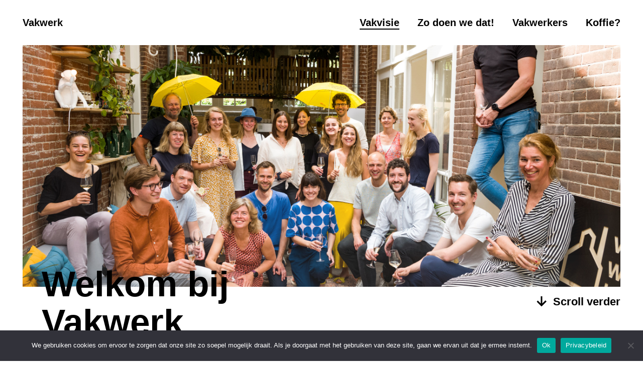

--- FILE ---
content_type: text/html; charset=UTF-8
request_url: https://vakwerkarchitecten.nl/wat-is-vakwerk/
body_size: 16225
content:
<!DOCTYPE html>
<!--[if IE 9]>    <html class="no-js ie ie9" lang="nl-NL"> <![endif]-->
<!--[if gt IE 9]><!--> <html class="no-js" lang="nl-NL"> <!--<![endif]-->

<head>
    <meta charset="utf-8">

    <title>Vakwerk</title>
    <meta name="description" content="Vakwerk  werkt">
    <meta name="author" content="Silo">
    <meta name="copyright" content="Copyright - Vakwerk"/>

    <link rel=“pingback” href="https://vakwerkarchitecten.nl/xmlrpc.php" />

    <!-- Responsive -->
    <meta name="viewport" content="width=device-width, initial-scale=1.0, minimum-scale=1.0, maximum-scale=1.0 user-scalable=no"/>
    <meta name="HandheldFriendly" content="true" />
    
    <!-- Internet Explorer / Edge -->
    <meta http-equiv="X-UA-Compatible" content="IE=edge">
    
    <!-- Facebook/LinkedIn/Pinterest Open Graph data -->
    <meta property="og:type" content="website">
    <meta property="og:title" content="Vakwerk">
    <meta property="og:url" content="https://vakwerkarchitecten.nl">
    <meta property="og:image" content="">
    <meta property="og:description" content="Vakwerk  werkt">
    <meta property="og:site_name" content="Vakwerk">
    
    <!-- Google Plus Open Graph data -->
    <meta itemprop="name" content="Vakwerk">
    <meta itemprop="description" content="Vakwerk  werkt">
    <meta itemprop="image" content="">


    <!-- Favicon -->
    <link rel="apple-touch-icon" sizes="180x180" href="https://vakwerkarchitecten.nl/wp-content/themes/vakwerk/favicon/apple-touch-icon.png">
    <link rel="icon" type="image/png" sizes="32x32" href="https://vakwerkarchitecten.nl/wp-content/themes/vakwerk/favicon/favicon-32x32.png">
    <link rel="icon" type="image/png" sizes="16x16" href="https://vakwerkarchitecten.nl/wp-content/themes/vakwerk/favicon/favicon-16x16.png">
    <link rel="manifest" href="https://vakwerkarchitecten.nl/wp-content/themes/vakwerk/favicon/site.webmanifest">
    <link rel="mask-icon" href="https://vakwerkarchitecten.nl/wp-content/themes/vakwerk/favicon/safari-pinned-tab.svg" color="#5bbad5">
    <meta name="msapplication-TileColor" content="#2d89ef">
    <meta name="theme-color" content="#ffffff">

    <meta name='robots' content='index, follow, max-image-preview:large, max-snippet:-1, max-video-preview:-1' />

	<!-- This site is optimized with the Yoast SEO plugin v26.7 - https://yoast.com/wordpress/plugins/seo/ -->
	<meta name="description" content="Vakwerk wil vooral met heel veel plezier samenwerken. Ontdek alles over de visies van Vakwerk Architecten." />
	<link rel="canonical" href="https://vakwerkarchitecten.nl/wat-is-vakwerk/" />
	<meta property="og:locale" content="nl_NL" />
	<meta property="og:type" content="article" />
	<meta property="og:title" content="Vakwerk Architecten - Vakvisie" />
	<meta property="og:description" content="Vakwerk wil vooral met heel veel plezier samenwerken. Ontdek alles over de visies van Vakwerk Architecten." />
	<meta property="og:url" content="https://vakwerkarchitecten.nl/wat-is-vakwerk/" />
	<meta property="og:site_name" content="Vakwerk" />
	<meta property="article:publisher" content="https://www.facebook.com/VAKWERKarch/" />
	<meta property="article:modified_time" content="2025-02-17T19:14:58+00:00" />
	<meta name="twitter:card" content="summary_large_image" />
	<meta name="twitter:label1" content="Geschatte leestijd" />
	<meta name="twitter:data1" content="1 minuut" />
	<script type="application/ld+json" class="yoast-schema-graph">{"@context":"https://schema.org","@graph":[{"@type":"WebPage","@id":"https://vakwerkarchitecten.nl/wat-is-vakwerk/","url":"https://vakwerkarchitecten.nl/wat-is-vakwerk/","name":"Vakwerk Architecten - Vakvisie","isPartOf":{"@id":"https://vakwerkarchitecten.nl/#website"},"datePublished":"2018-02-28T13:10:06+00:00","dateModified":"2025-02-17T19:14:58+00:00","description":"Vakwerk wil vooral met heel veel plezier samenwerken. Ontdek alles over de visies van Vakwerk Architecten.","breadcrumb":{"@id":"https://vakwerkarchitecten.nl/wat-is-vakwerk/#breadcrumb"},"inLanguage":"nl-NL","potentialAction":[{"@type":"ReadAction","target":["https://vakwerkarchitecten.nl/wat-is-vakwerk/"]}]},{"@type":"BreadcrumbList","@id":"https://vakwerkarchitecten.nl/wat-is-vakwerk/#breadcrumb","itemListElement":[{"@type":"ListItem","position":1,"name":"Home","item":"https://vakwerkarchitecten.nl/"},{"@type":"ListItem","position":2,"name":"Vakvisie"}]},{"@type":"WebSite","@id":"https://vakwerkarchitecten.nl/#website","url":"https://vakwerkarchitecten.nl/","name":"Vakwerk","description":"Architecten met passie voor Vakwerk","publisher":{"@id":"https://vakwerkarchitecten.nl/#organization"},"potentialAction":[{"@type":"SearchAction","target":{"@type":"EntryPoint","urlTemplate":"https://vakwerkarchitecten.nl/?s={search_term_string}"},"query-input":{"@type":"PropertyValueSpecification","valueRequired":true,"valueName":"search_term_string"}}],"inLanguage":"nl-NL"},{"@type":"Organization","@id":"https://vakwerkarchitecten.nl/#organization","name":"Vakwerk Architecten","url":"https://vakwerkarchitecten.nl/","logo":{"@type":"ImageObject","inLanguage":"nl-NL","@id":"https://vakwerkarchitecten.nl/#/schema/logo/image/","url":"https://vakwerkarchitecten.nl/wp-content/uploads/2020/04/Logo_vakwerk_rond_wit.png","contentUrl":"https://vakwerkarchitecten.nl/wp-content/uploads/2020/04/Logo_vakwerk_rond_wit.png","width":2363,"height":2363,"caption":"Vakwerk Architecten"},"image":{"@id":"https://vakwerkarchitecten.nl/#/schema/logo/image/"},"sameAs":["https://www.facebook.com/VAKWERKarch/","https://www.instagram.com/vakwerkarchitecten/","https://www.linkedin.com/company/vakwerk-architecten/","https://www.youtube.com/channel/UCxo86uX4mOGgzw1qG4PzqmQ"]}]}</script>
	<!-- / Yoast SEO plugin. -->


<link rel="alternate" title="oEmbed (JSON)" type="application/json+oembed" href="https://vakwerkarchitecten.nl/wp-json/oembed/1.0/embed?url=https%3A%2F%2Fvakwerkarchitecten.nl%2Fwat-is-vakwerk%2F" />
<link rel="alternate" title="oEmbed (XML)" type="text/xml+oembed" href="https://vakwerkarchitecten.nl/wp-json/oembed/1.0/embed?url=https%3A%2F%2Fvakwerkarchitecten.nl%2Fwat-is-vakwerk%2F&#038;format=xml" />
<style id='wp-img-auto-sizes-contain-inline-css' type='text/css'>
img:is([sizes=auto i],[sizes^="auto," i]){contain-intrinsic-size:3000px 1500px}
/*# sourceURL=wp-img-auto-sizes-contain-inline-css */
</style>
<style id='wp-block-library-inline-css' type='text/css'>
:root{--wp-block-synced-color:#7a00df;--wp-block-synced-color--rgb:122,0,223;--wp-bound-block-color:var(--wp-block-synced-color);--wp-editor-canvas-background:#ddd;--wp-admin-theme-color:#007cba;--wp-admin-theme-color--rgb:0,124,186;--wp-admin-theme-color-darker-10:#006ba1;--wp-admin-theme-color-darker-10--rgb:0,107,160.5;--wp-admin-theme-color-darker-20:#005a87;--wp-admin-theme-color-darker-20--rgb:0,90,135;--wp-admin-border-width-focus:2px}@media (min-resolution:192dpi){:root{--wp-admin-border-width-focus:1.5px}}.wp-element-button{cursor:pointer}:root .has-very-light-gray-background-color{background-color:#eee}:root .has-very-dark-gray-background-color{background-color:#313131}:root .has-very-light-gray-color{color:#eee}:root .has-very-dark-gray-color{color:#313131}:root .has-vivid-green-cyan-to-vivid-cyan-blue-gradient-background{background:linear-gradient(135deg,#00d084,#0693e3)}:root .has-purple-crush-gradient-background{background:linear-gradient(135deg,#34e2e4,#4721fb 50%,#ab1dfe)}:root .has-hazy-dawn-gradient-background{background:linear-gradient(135deg,#faaca8,#dad0ec)}:root .has-subdued-olive-gradient-background{background:linear-gradient(135deg,#fafae1,#67a671)}:root .has-atomic-cream-gradient-background{background:linear-gradient(135deg,#fdd79a,#004a59)}:root .has-nightshade-gradient-background{background:linear-gradient(135deg,#330968,#31cdcf)}:root .has-midnight-gradient-background{background:linear-gradient(135deg,#020381,#2874fc)}:root{--wp--preset--font-size--normal:16px;--wp--preset--font-size--huge:42px}.has-regular-font-size{font-size:1em}.has-larger-font-size{font-size:2.625em}.has-normal-font-size{font-size:var(--wp--preset--font-size--normal)}.has-huge-font-size{font-size:var(--wp--preset--font-size--huge)}.has-text-align-center{text-align:center}.has-text-align-left{text-align:left}.has-text-align-right{text-align:right}.has-fit-text{white-space:nowrap!important}#end-resizable-editor-section{display:none}.aligncenter{clear:both}.items-justified-left{justify-content:flex-start}.items-justified-center{justify-content:center}.items-justified-right{justify-content:flex-end}.items-justified-space-between{justify-content:space-between}.screen-reader-text{border:0;clip-path:inset(50%);height:1px;margin:-1px;overflow:hidden;padding:0;position:absolute;width:1px;word-wrap:normal!important}.screen-reader-text:focus{background-color:#ddd;clip-path:none;color:#444;display:block;font-size:1em;height:auto;left:5px;line-height:normal;padding:15px 23px 14px;text-decoration:none;top:5px;width:auto;z-index:100000}html :where(.has-border-color){border-style:solid}html :where([style*=border-top-color]){border-top-style:solid}html :where([style*=border-right-color]){border-right-style:solid}html :where([style*=border-bottom-color]){border-bottom-style:solid}html :where([style*=border-left-color]){border-left-style:solid}html :where([style*=border-width]){border-style:solid}html :where([style*=border-top-width]){border-top-style:solid}html :where([style*=border-right-width]){border-right-style:solid}html :where([style*=border-bottom-width]){border-bottom-style:solid}html :where([style*=border-left-width]){border-left-style:solid}html :where(img[class*=wp-image-]){height:auto;max-width:100%}:where(figure){margin:0 0 1em}html :where(.is-position-sticky){--wp-admin--admin-bar--position-offset:var(--wp-admin--admin-bar--height,0px)}@media screen and (max-width:600px){html :where(.is-position-sticky){--wp-admin--admin-bar--position-offset:0px}}

/*# sourceURL=wp-block-library-inline-css */
</style><style id='global-styles-inline-css' type='text/css'>
:root{--wp--preset--aspect-ratio--square: 1;--wp--preset--aspect-ratio--4-3: 4/3;--wp--preset--aspect-ratio--3-4: 3/4;--wp--preset--aspect-ratio--3-2: 3/2;--wp--preset--aspect-ratio--2-3: 2/3;--wp--preset--aspect-ratio--16-9: 16/9;--wp--preset--aspect-ratio--9-16: 9/16;--wp--preset--color--black: #000000;--wp--preset--color--cyan-bluish-gray: #abb8c3;--wp--preset--color--white: #ffffff;--wp--preset--color--pale-pink: #f78da7;--wp--preset--color--vivid-red: #cf2e2e;--wp--preset--color--luminous-vivid-orange: #ff6900;--wp--preset--color--luminous-vivid-amber: #fcb900;--wp--preset--color--light-green-cyan: #7bdcb5;--wp--preset--color--vivid-green-cyan: #00d084;--wp--preset--color--pale-cyan-blue: #8ed1fc;--wp--preset--color--vivid-cyan-blue: #0693e3;--wp--preset--color--vivid-purple: #9b51e0;--wp--preset--gradient--vivid-cyan-blue-to-vivid-purple: linear-gradient(135deg,rgb(6,147,227) 0%,rgb(155,81,224) 100%);--wp--preset--gradient--light-green-cyan-to-vivid-green-cyan: linear-gradient(135deg,rgb(122,220,180) 0%,rgb(0,208,130) 100%);--wp--preset--gradient--luminous-vivid-amber-to-luminous-vivid-orange: linear-gradient(135deg,rgb(252,185,0) 0%,rgb(255,105,0) 100%);--wp--preset--gradient--luminous-vivid-orange-to-vivid-red: linear-gradient(135deg,rgb(255,105,0) 0%,rgb(207,46,46) 100%);--wp--preset--gradient--very-light-gray-to-cyan-bluish-gray: linear-gradient(135deg,rgb(238,238,238) 0%,rgb(169,184,195) 100%);--wp--preset--gradient--cool-to-warm-spectrum: linear-gradient(135deg,rgb(74,234,220) 0%,rgb(151,120,209) 20%,rgb(207,42,186) 40%,rgb(238,44,130) 60%,rgb(251,105,98) 80%,rgb(254,248,76) 100%);--wp--preset--gradient--blush-light-purple: linear-gradient(135deg,rgb(255,206,236) 0%,rgb(152,150,240) 100%);--wp--preset--gradient--blush-bordeaux: linear-gradient(135deg,rgb(254,205,165) 0%,rgb(254,45,45) 50%,rgb(107,0,62) 100%);--wp--preset--gradient--luminous-dusk: linear-gradient(135deg,rgb(255,203,112) 0%,rgb(199,81,192) 50%,rgb(65,88,208) 100%);--wp--preset--gradient--pale-ocean: linear-gradient(135deg,rgb(255,245,203) 0%,rgb(182,227,212) 50%,rgb(51,167,181) 100%);--wp--preset--gradient--electric-grass: linear-gradient(135deg,rgb(202,248,128) 0%,rgb(113,206,126) 100%);--wp--preset--gradient--midnight: linear-gradient(135deg,rgb(2,3,129) 0%,rgb(40,116,252) 100%);--wp--preset--font-size--small: 13px;--wp--preset--font-size--medium: 20px;--wp--preset--font-size--large: 36px;--wp--preset--font-size--x-large: 42px;--wp--preset--spacing--20: 0.44rem;--wp--preset--spacing--30: 0.67rem;--wp--preset--spacing--40: 1rem;--wp--preset--spacing--50: 1.5rem;--wp--preset--spacing--60: 2.25rem;--wp--preset--spacing--70: 3.38rem;--wp--preset--spacing--80: 5.06rem;--wp--preset--shadow--natural: 6px 6px 9px rgba(0, 0, 0, 0.2);--wp--preset--shadow--deep: 12px 12px 50px rgba(0, 0, 0, 0.4);--wp--preset--shadow--sharp: 6px 6px 0px rgba(0, 0, 0, 0.2);--wp--preset--shadow--outlined: 6px 6px 0px -3px rgb(255, 255, 255), 6px 6px rgb(0, 0, 0);--wp--preset--shadow--crisp: 6px 6px 0px rgb(0, 0, 0);}:where(.is-layout-flex){gap: 0.5em;}:where(.is-layout-grid){gap: 0.5em;}body .is-layout-flex{display: flex;}.is-layout-flex{flex-wrap: wrap;align-items: center;}.is-layout-flex > :is(*, div){margin: 0;}body .is-layout-grid{display: grid;}.is-layout-grid > :is(*, div){margin: 0;}:where(.wp-block-columns.is-layout-flex){gap: 2em;}:where(.wp-block-columns.is-layout-grid){gap: 2em;}:where(.wp-block-post-template.is-layout-flex){gap: 1.25em;}:where(.wp-block-post-template.is-layout-grid){gap: 1.25em;}.has-black-color{color: var(--wp--preset--color--black) !important;}.has-cyan-bluish-gray-color{color: var(--wp--preset--color--cyan-bluish-gray) !important;}.has-white-color{color: var(--wp--preset--color--white) !important;}.has-pale-pink-color{color: var(--wp--preset--color--pale-pink) !important;}.has-vivid-red-color{color: var(--wp--preset--color--vivid-red) !important;}.has-luminous-vivid-orange-color{color: var(--wp--preset--color--luminous-vivid-orange) !important;}.has-luminous-vivid-amber-color{color: var(--wp--preset--color--luminous-vivid-amber) !important;}.has-light-green-cyan-color{color: var(--wp--preset--color--light-green-cyan) !important;}.has-vivid-green-cyan-color{color: var(--wp--preset--color--vivid-green-cyan) !important;}.has-pale-cyan-blue-color{color: var(--wp--preset--color--pale-cyan-blue) !important;}.has-vivid-cyan-blue-color{color: var(--wp--preset--color--vivid-cyan-blue) !important;}.has-vivid-purple-color{color: var(--wp--preset--color--vivid-purple) !important;}.has-black-background-color{background-color: var(--wp--preset--color--black) !important;}.has-cyan-bluish-gray-background-color{background-color: var(--wp--preset--color--cyan-bluish-gray) !important;}.has-white-background-color{background-color: var(--wp--preset--color--white) !important;}.has-pale-pink-background-color{background-color: var(--wp--preset--color--pale-pink) !important;}.has-vivid-red-background-color{background-color: var(--wp--preset--color--vivid-red) !important;}.has-luminous-vivid-orange-background-color{background-color: var(--wp--preset--color--luminous-vivid-orange) !important;}.has-luminous-vivid-amber-background-color{background-color: var(--wp--preset--color--luminous-vivid-amber) !important;}.has-light-green-cyan-background-color{background-color: var(--wp--preset--color--light-green-cyan) !important;}.has-vivid-green-cyan-background-color{background-color: var(--wp--preset--color--vivid-green-cyan) !important;}.has-pale-cyan-blue-background-color{background-color: var(--wp--preset--color--pale-cyan-blue) !important;}.has-vivid-cyan-blue-background-color{background-color: var(--wp--preset--color--vivid-cyan-blue) !important;}.has-vivid-purple-background-color{background-color: var(--wp--preset--color--vivid-purple) !important;}.has-black-border-color{border-color: var(--wp--preset--color--black) !important;}.has-cyan-bluish-gray-border-color{border-color: var(--wp--preset--color--cyan-bluish-gray) !important;}.has-white-border-color{border-color: var(--wp--preset--color--white) !important;}.has-pale-pink-border-color{border-color: var(--wp--preset--color--pale-pink) !important;}.has-vivid-red-border-color{border-color: var(--wp--preset--color--vivid-red) !important;}.has-luminous-vivid-orange-border-color{border-color: var(--wp--preset--color--luminous-vivid-orange) !important;}.has-luminous-vivid-amber-border-color{border-color: var(--wp--preset--color--luminous-vivid-amber) !important;}.has-light-green-cyan-border-color{border-color: var(--wp--preset--color--light-green-cyan) !important;}.has-vivid-green-cyan-border-color{border-color: var(--wp--preset--color--vivid-green-cyan) !important;}.has-pale-cyan-blue-border-color{border-color: var(--wp--preset--color--pale-cyan-blue) !important;}.has-vivid-cyan-blue-border-color{border-color: var(--wp--preset--color--vivid-cyan-blue) !important;}.has-vivid-purple-border-color{border-color: var(--wp--preset--color--vivid-purple) !important;}.has-vivid-cyan-blue-to-vivid-purple-gradient-background{background: var(--wp--preset--gradient--vivid-cyan-blue-to-vivid-purple) !important;}.has-light-green-cyan-to-vivid-green-cyan-gradient-background{background: var(--wp--preset--gradient--light-green-cyan-to-vivid-green-cyan) !important;}.has-luminous-vivid-amber-to-luminous-vivid-orange-gradient-background{background: var(--wp--preset--gradient--luminous-vivid-amber-to-luminous-vivid-orange) !important;}.has-luminous-vivid-orange-to-vivid-red-gradient-background{background: var(--wp--preset--gradient--luminous-vivid-orange-to-vivid-red) !important;}.has-very-light-gray-to-cyan-bluish-gray-gradient-background{background: var(--wp--preset--gradient--very-light-gray-to-cyan-bluish-gray) !important;}.has-cool-to-warm-spectrum-gradient-background{background: var(--wp--preset--gradient--cool-to-warm-spectrum) !important;}.has-blush-light-purple-gradient-background{background: var(--wp--preset--gradient--blush-light-purple) !important;}.has-blush-bordeaux-gradient-background{background: var(--wp--preset--gradient--blush-bordeaux) !important;}.has-luminous-dusk-gradient-background{background: var(--wp--preset--gradient--luminous-dusk) !important;}.has-pale-ocean-gradient-background{background: var(--wp--preset--gradient--pale-ocean) !important;}.has-electric-grass-gradient-background{background: var(--wp--preset--gradient--electric-grass) !important;}.has-midnight-gradient-background{background: var(--wp--preset--gradient--midnight) !important;}.has-small-font-size{font-size: var(--wp--preset--font-size--small) !important;}.has-medium-font-size{font-size: var(--wp--preset--font-size--medium) !important;}.has-large-font-size{font-size: var(--wp--preset--font-size--large) !important;}.has-x-large-font-size{font-size: var(--wp--preset--font-size--x-large) !important;}
/*# sourceURL=global-styles-inline-css */
</style>

<style id='classic-theme-styles-inline-css' type='text/css'>
/*! This file is auto-generated */
.wp-block-button__link{color:#fff;background-color:#32373c;border-radius:9999px;box-shadow:none;text-decoration:none;padding:calc(.667em + 2px) calc(1.333em + 2px);font-size:1.125em}.wp-block-file__button{background:#32373c;color:#fff;text-decoration:none}
/*# sourceURL=/wp-includes/css/classic-themes.min.css */
</style>
<link rel='stylesheet' id='cookie-notice-front-css' href='https://vakwerkarchitecten.nl/wp-content/plugins/cookie-notice/css/front.min.css' type='text/css' media='all' />
<link rel='stylesheet' id='main-style-css' href='https://vakwerkarchitecten.nl/wp-content/themes/vakwerk/css/style.css%20.' type='text/css' media='all' />
<link rel="https://api.w.org/" href="https://vakwerkarchitecten.nl/wp-json/" /><link rel="alternate" title="JSON" type="application/json" href="https://vakwerkarchitecten.nl/wp-json/wp/v2/pages/68" /><link rel="EditURI" type="application/rsd+xml" title="RSD" href="https://vakwerkarchitecten.nl/xmlrpc.php?rsd" />
<link rel='shortlink' href='https://vakwerkarchitecten.nl/?p=68' />
<!-- Analytics by WP Statistics - https://wp-statistics.com -->
    
</head>


<!-- Global site tag (gtag.js) - Google Analytics -->
<script async src="https://www.googletagmanager.com/gtag/js?id=G-B5E1T34XJ7"></script>
<script>
  window.dataLayer = window.dataLayer || [];
  function gtag(){dataLayer.push(arguments);}
  gtag('js', new Date());

  gtag('config', 'G-B5E1T34XJ7',{'anonymize_ip':true});
</script>
<script type="text/javascript">
/*! modernizr 3.6.0 (Custom Build) | MIT *
* https://modernizr.com/download/?-touchevents-setclasses !*/
!function(e,n,t){function o(e,n){return typeof e===n}function s(){var e,n,t,s,a,i,r;for(var l in c)if(c.hasOwnProperty(l)){if(e=[],n=c[l],n.name&&(e.push(n.name.toLowerCase()),n.options&&n.options.aliases&&n.options.aliases.length))for(t=0;t<n.options.aliases.length;t++)e.push(n.options.aliases[t].toLowerCase());for(s=o(n.fn,"function")?n.fn():n.fn,a=0;a<e.length;a++)i=e[a],r=i.split("."),1===r.length?Modernizr[r[0]]=s:(!Modernizr[r[0]]||Modernizr[r[0]]instanceof Boolean||(Modernizr[r[0]]=new Boolean(Modernizr[r[0]])),Modernizr[r[0]][r[1]]=s),f.push((s?"":"no-")+r.join("-"))}}function a(e){var n=u.className,t=Modernizr._config.classPrefix||"";if(p&&(n=n.baseVal),Modernizr._config.enableJSClass){var o=new RegExp("(^|\\s)"+t+"no-js(\\s|$)");n=n.replace(o,"$1"+t+"js$2")}Modernizr._config.enableClasses&&(n+=" "+t+e.join(" "+t),p?u.className.baseVal=n:u.className=n)}function i(){return"function"!=typeof n.createElement?n.createElement(arguments[0]):p?n.createElementNS.call(n,"http://www.w3.org/2000/svg",arguments[0]):n.createElement.apply(n,arguments)}function r(){var e=n.body;return e||(e=i(p?"svg":"body"),e.fake=!0),e}function l(e,t,o,s){var a,l,f,c,d="modernizr",p=i("div"),h=r();if(parseInt(o,10))for(;o--;)f=i("div"),f.id=s?s[o]:d+(o+1),p.appendChild(f);return a=i("style"),a.type="text/css",a.id="s"+d,(h.fake?h:p).appendChild(a),h.appendChild(p),a.styleSheet?a.styleSheet.cssText=e:a.appendChild(n.createTextNode(e)),p.id=d,h.fake&&(h.style.background="",h.style.overflow="hidden",c=u.style.overflow,u.style.overflow="hidden",u.appendChild(h)),l=t(p,e),h.fake?(h.parentNode.removeChild(h),u.style.overflow=c,u.offsetHeight):p.parentNode.removeChild(p),!!l}var f=[],c=[],d={_version:"3.6.0",_config:{classPrefix:"",enableClasses:!0,enableJSClass:!0,usePrefixes:!0},_q:[],on:function(e,n){var t=this;setTimeout(function(){n(t[e])},0)},addTest:function(e,n,t){c.push({name:e,fn:n,options:t})},addAsyncTest:function(e){c.push({name:null,fn:e})}},Modernizr=function(){};Modernizr.prototype=d,Modernizr=new Modernizr;var u=n.documentElement,p="svg"===u.nodeName.toLowerCase(),h=d._config.usePrefixes?" -webkit- -moz- -o- -ms- ".split(" "):["",""];d._prefixes=h;var m=d.testStyles=l;Modernizr.addTest("touchevents",function(){var t;if("ontouchstart"in e||e.DocumentTouch&&n instanceof DocumentTouch)t=!0;else{var o=["@media (",h.join("touch-enabled),("),"heartz",")","{#modernizr{top:9px;position:absolute}}"].join("");m(o,function(e){t=9===e.offsetTop})}return t}),s(),a(f),delete d.addTest,delete d.addAsyncTest;for(var v=0;v<Modernizr._q.length;v++)Modernizr._q[v]();e.Modernizr=Modernizr}(window,document);
</script>

<style type="text/css">
.no-js .image-wrap .lazy{display:none}img.lazy{-webkit-transition:.7s ease-in-out .1s;transition:.7s ease-in-out .1s;-webkit-filter:blur(4px);filter:blur(4px);-webkit-transform:scale(1.01) translateZ(0);transform:scale(1.01) translateZ(0)}img.lazy.loading{z-index:-1}img.lazy.loaded{-webkit-filter:blur(0);filter:blur(0);-webkit-transform:scale(1) translateZ(0);transform:scale(1) translateZ(0)}
</style>

<body class="wp-singular page-template page-template-template-vakkennis page-template-template-vakkennis-php page page-id-68 wp-theme-vakwerk cookies-not-set">


<div id="begin"></div><div class="mobile-menu">
    
    <div class="inner u-padded">

        <nav class="mobile-nav" id="mobile-navigation" role="navigation">
            <div class="menu-mobile-menu-container"><ul id="menu-mobile-menu" class="menu"><li id="menu-item-400" class="menu-item menu-item-type-post_type menu-item-object-page menu-item-home menu-item-400"><a href="https://vakwerkarchitecten.nl/">Vakwerk</a></li>
<li id="menu-item-318" class="menu-item menu-item-type-post_type menu-item-object-page current-menu-item page_item page-item-68 current_page_item menu-item-318"><a href="https://vakwerkarchitecten.nl/wat-is-vakwerk/" aria-current="page">Vakvisie</a></li>
<li id="menu-item-1737" class="menu-item menu-item-type-post_type menu-item-object-page menu-item-1737"><a href="https://vakwerkarchitecten.nl/projecten/">Projecten</a></li>
<li id="menu-item-399" class="menu-item menu-item-type-post_type menu-item-object-page menu-item-399"><a href="https://vakwerkarchitecten.nl/vakwerkers/">Vakwerkers</a></li>
<li id="menu-item-316" class="menu-item menu-item-type-post_type menu-item-object-page menu-item-316"><a href="https://vakwerkarchitecten.nl/koffie/">Koffie?</a></li>
</ul></div>        </nav>

        <!-- Close menu button -->
        <button class="close-menu">
            <div class="icon">
                <svg xmlns="http://www.w3.org/2000/svg" width="22" height="22" viewBox="0 0 22 22">
  <polygon points="4.124 1.919 20.081 17.876 17.876 20.081 1.919 4.124"/>
  <polygon points="1.919 17.876 17.876 1.919 20.081 4.124 4.124 20.081"/>
</svg>
            </div>
        </button>

    </div>

</div>
<header class="header">

    <div class="container u-padded">
        
        <!-- Brand -->
        <div class="header_logo">
            <a href="https://vakwerkarchitecten.nl">Vakwerk</a>
        </div>

        <!-- Navigation -->
        <div class="header_nav">

            <div class="menu-header-menu-container"><ul id="menu-header-menu" class="menu"><li id="menu-item-89" class="menu-item menu-item-type-post_type menu-item-object-page current-menu-item page_item page-item-68 current_page_item menu-item-89"><a href="https://vakwerkarchitecten.nl/wat-is-vakwerk/" aria-current="page">Vakvisie</a></li>
<li id="menu-item-1977" class="menu-item menu-item-type-custom menu-item-object-custom menu-item-1977"><a href="http://vakwerkarchitecten.nl/wat-is-vakwerk/vakwerk/">Zo doen we dat!</a></li>
<li id="menu-item-401" class="menu-item menu-item-type-post_type menu-item-object-page menu-item-401"><a href="https://vakwerkarchitecten.nl/vakwerkers/">Vakwerkers</a></li>
<li id="menu-item-113" class="menu-item menu-item-type-post_type menu-item-object-page menu-item-113"><a href="https://vakwerkarchitecten.nl/koffie/">Koffie?</a></li>
</ul></div>
        </div>


        <!-- Hamburger -->
        <button class="header_hamburger">
            <div class="icon">
                <svg xmlns="http://www.w3.org/2000/svg" width="26" height="26" viewBox="0 0 26 26">
    <rect width="18.442" height="3.118" x="3.779" y="19.415" fill="#000"/>
    <rect width="18.442" height="3.118" x="3.779" y="11.428" fill="#000"/>
    <rect width="18.442" height="3.118" x="3.779" y="3.441" fill="#000"/>
</svg>
            </div>
        </button>

    </div>

</header>

<section class="hero hero-page has-image">
    <div class="container u-padded">

        <div class="hero_wrap">

                        <div class="hero_image">
                <div class="image-wrap">
                    <img class="lazy" src="https://vakwerkarchitecten.nl/wp-content/uploads/2021/11/2021.06.18-BoudewijnBollmann_groepsfoto-LORES-01-100x67.jpg" data-src="https://vakwerkarchitecten.nl/wp-content/uploads/2021/11/2021.06.18-BoudewijnBollmann_groepsfoto-LORES-01.jpg" alt=""  width="2560" height="1707">
                    <noscript>
                        <img src="https://vakwerkarchitecten.nl/wp-content/uploads/2021/11/2021.06.18-BoudewijnBollmann_groepsfoto-LORES-01-1920x1280.jpg" alt="">
                    </noscript>
                </div>
            </div>
            
           <div class="hero_ctas">
                <div class="button arrow-down scroll-to">
                    <a href="#more" class="anchorless">
                        <span class="button_icon"><svg xmlns="http://www.w3.org/2000/svg" width="20" height="21" viewBox="0 0 20 21">
  <path fill-rule="evenodd" d="M30.3667914,8.75621053 L25.2431962,3.63261525 L24.1407654,2.53018447 L26.3456269,0.325322921 L27.4480577,1.4277537 L34.8433882,8.82308417 L35.945819,9.92551494 L35.9355548,9.93577911 L36.3253229,10.3255473 L35.2228921,11.427978 L27.8275617,18.8233085 L26.7251309,19.9257393 L24.5202693,17.7208777 L25.6227001,16.6184469 L30.3667914,11.8743556 L16.9297198,11.8743556 L16.0742607,11.8743556 L16.0742607,8.75621053 L16.9297198,8.75621053 L30.3667914,8.75621053 Z" transform="rotate(90 18.2 2.126)"/>
</svg>
</span>
                        <span class="button_text">Scroll verder</span>
                    </a>
                </div>
            </div>
    
        </div>

                <div class="hero_title-wrap">
            <h1 class="hero_title heading heading--huge">Welkom bij Vakwerk</h1>
        </div>
        

    </div>
</section>

<section class="page-lead" id="more">
    <div class="container u-padded">
        <div class="columns">

            <div class="col col-50 slide-up">
                <div class="hero_subtitle">
                    <h2 class="heading heading--big is-black">
                    Vakvisie                    </h2>
                </div>
            </div>

            
        </div>
    </div>
</section>
<section class="page-content archive-knowledge">
    <div class="container u-padded">
        <div class="columns">

             

            <div class="col col-50 slide-up">
                <article class="item item--knowledge">
                    <a href="https://vakwerkarchitecten.nl/wat-is-vakwerk/wonen/">
                    
                        <div class="item_title">
                            <h2 class="heading heading--huge">Vakwerk om in te wonen</h2>
                        </div>

                        <div class="image-wrap">
                            <img class="lazy" src="https://vakwerkarchitecten.nl/wp-content/uploads/2022/03/Courtyard-V1-100x66.png?ver=1715792392" data-src="https://vakwerkarchitecten.nl/wp-content/uploads/2022/03/Courtyard-V1-1280x850.png?ver=1715792392" alt=""  width="1280" height="850">
                            <noscript>
                                <img src="https://vakwerkarchitecten.nl/wp-content/uploads/2022/03/Courtyard-V1-960x638.png?ver=1715792392" alt=""  width="1920" height="1280">
                            </noscript>
                        </div>

                        <div class="button arrow-right">
                            <span class="button_icon"><svg xmlns="http://www.w3.org/2000/svg" width="36" height="21" viewBox="0 0 36 21">
   <path fill-rule="evenodd" d="M29.9998208,9.20415916 L24.8762255,4.08056389 L23.7737947,2.97813311 L25.9786563,0.773271557 L27.081087,1.87570233 L34.4764175,9.2710328 L35.5788483,10.3734636 L35.5685841,10.3837278 L35.9583523,10.7734959 L34.8559215,11.8759267 L27.460591,19.2712571 L26.3581602,20.3736879 L24.1532987,18.1688264 L25.2557295,17.0663956 L29.9998208,12.3223043 L2.09813865,12.3223043 L0.539066099,12.3223043 L0.539066099,9.20415916 L2.09813865,9.20415916 L29.9998208,9.20415916 Z"/>
</svg>
</span>
                            <span class="button_text">Lees onze visie op wonen</span>
                        </div>
                    </a>
                </article>    
            </div>
          
             

            <div class="col col-50 slide-up">
                <article class="item item--knowledge">
                    <a href="https://vakwerkarchitecten.nl/wat-is-vakwerk/onderwijs/">
                    
                        <div class="item_title">
                            <h2 class="heading heading--huge">Vakwerk leert, vakwerk creëert</h2>
                        </div>

                        <div class="image-wrap">
                            <img class="lazy" src="https://vakwerkarchitecten.nl/wp-content/uploads/2018/03/20200114_P038_impressie-3e-etage-100x66.jpg" data-src="https://vakwerkarchitecten.nl/wp-content/uploads/2018/03/20200114_P038_impressie-3e-etage-1280x850.jpg" alt="Cambuur Friese poort impressie 3de etage"  width="1280" height="850">
                            <noscript>
                                <img src="https://vakwerkarchitecten.nl/wp-content/uploads/2018/03/20200114_P038_impressie-3e-etage-960x638.jpg" alt="Cambuur Friese poort impressie 3de etage"  width="1920" height="1280">
                            </noscript>
                        </div>

                        <div class="button arrow-right">
                            <span class="button_icon"><svg xmlns="http://www.w3.org/2000/svg" width="36" height="21" viewBox="0 0 36 21">
   <path fill-rule="evenodd" d="M29.9998208,9.20415916 L24.8762255,4.08056389 L23.7737947,2.97813311 L25.9786563,0.773271557 L27.081087,1.87570233 L34.4764175,9.2710328 L35.5788483,10.3734636 L35.5685841,10.3837278 L35.9583523,10.7734959 L34.8559215,11.8759267 L27.460591,19.2712571 L26.3581602,20.3736879 L24.1532987,18.1688264 L25.2557295,17.0663956 L29.9998208,12.3223043 L2.09813865,12.3223043 L0.539066099,12.3223043 L0.539066099,9.20415916 L2.09813865,9.20415916 L29.9998208,9.20415916 Z"/>
</svg>
</span>
                            <span class="button_text">Lees onze visie op onderwijs</span>
                        </div>
                    </a>
                </article>    
            </div>
          
             

            <div class="col col-50 slide-up">
                <article class="item item--knowledge">
                    <a href="https://vakwerkarchitecten.nl/wat-is-vakwerk/werken/">
                    
                        <div class="item_title">
                            <h2 class="heading heading--huge">Vakwerk werk!</h2>
                        </div>

                        <div class="image-wrap">
                            <img class="lazy" src="https://vakwerkarchitecten.nl/wp-content/uploads/2018/03/2020.01.20-BoudewijnBollmann_Vakwerkhuis-LORES-17-100x66.jpg" data-src="https://vakwerkarchitecten.nl/wp-content/uploads/2018/03/2020.01.20-BoudewijnBollmann_Vakwerkhuis-LORES-17-1280x850.jpg" alt="Vakwerkhuis"  width="1280" height="850">
                            <noscript>
                                <img src="https://vakwerkarchitecten.nl/wp-content/uploads/2018/03/2020.01.20-BoudewijnBollmann_Vakwerkhuis-LORES-17-960x638.jpg" alt="Vakwerkhuis"  width="1920" height="1280">
                            </noscript>
                        </div>

                        <div class="button arrow-right">
                            <span class="button_icon"><svg xmlns="http://www.w3.org/2000/svg" width="36" height="21" viewBox="0 0 36 21">
   <path fill-rule="evenodd" d="M29.9998208,9.20415916 L24.8762255,4.08056389 L23.7737947,2.97813311 L25.9786563,0.773271557 L27.081087,1.87570233 L34.4764175,9.2710328 L35.5788483,10.3734636 L35.5685841,10.3837278 L35.9583523,10.7734959 L34.8559215,11.8759267 L27.460591,19.2712571 L26.3581602,20.3736879 L24.1532987,18.1688264 L25.2557295,17.0663956 L29.9998208,12.3223043 L2.09813865,12.3223043 L0.539066099,12.3223043 L0.539066099,9.20415916 L2.09813865,9.20415916 L29.9998208,9.20415916 Z"/>
</svg>
</span>
                            <span class="button_text">Lees onze visie op werken</span>
                        </div>
                    </a>
                </article>    
            </div>
          
             

            <div class="col col-50 slide-up">
                <article class="item item--knowledge">
                    <a href="https://vakwerkarchitecten.nl/wat-is-vakwerk/vakwerk/">
                    
                        <div class="item_title">
                            <h2 class="heading heading--huge">Zo doen we dat!</h2>
                        </div>

                        <div class="image-wrap">
                            <img class="lazy" src="https://vakwerkarchitecten.nl/wp-content/uploads/2018/04/banner-website-scaled-100x66.jpg?ver=1743693371" data-src="https://vakwerkarchitecten.nl/wp-content/uploads/2018/04/banner-website-scaled-1280x850.jpg?ver=1743693371" alt=""  width="1280" height="850">
                            <noscript>
                                <img src="https://vakwerkarchitecten.nl/wp-content/uploads/2018/04/banner-website-scaled-960x638.jpg?ver=1743693371" alt=""  width="1920" height="1280">
                            </noscript>
                        </div>

                        <div class="button arrow-right">
                            <span class="button_icon"><svg xmlns="http://www.w3.org/2000/svg" width="36" height="21" viewBox="0 0 36 21">
   <path fill-rule="evenodd" d="M29.9998208,9.20415916 L24.8762255,4.08056389 L23.7737947,2.97813311 L25.9786563,0.773271557 L27.081087,1.87570233 L34.4764175,9.2710328 L35.5788483,10.3734636 L35.5685841,10.3837278 L35.9583523,10.7734959 L34.8559215,11.8759267 L27.460591,19.2712571 L26.3581602,20.3736879 L24.1532987,18.1688264 L25.2557295,17.0663956 L29.9998208,12.3223043 L2.09813865,12.3223043 L0.539066099,12.3223043 L0.539066099,9.20415916 L2.09813865,9.20415916 L29.9998208,9.20415916 Z"/>
</svg>
</span>
                            <span class="button_text">Lees onze visie op zo doen we dat!</span>
                        </div>
                    </a>
                </article>    
            </div>
          
             

            <div class="col col-50 slide-up">
                <article class="item item--knowledge">
                    <a href="https://vakwerkarchitecten.nl/wat-is-vakwerk/cultuur-en-vrije-tijd/">
                    
                        <div class="item_title">
                            <h2 class="heading heading--huge">Eropuit met Vakwerk!</h2>
                        </div>

                        <div class="image-wrap">
                            <img class="lazy" src="https://vakwerkarchitecten.nl/wp-content/uploads/2018/04/vakwerk_deklepperstee_02-100x66.jpg" data-src="https://vakwerkarchitecten.nl/wp-content/uploads/2018/04/vakwerk_deklepperstee_02-1280x850.jpg" alt=""  width="1280" height="850">
                            <noscript>
                                <img src="https://vakwerkarchitecten.nl/wp-content/uploads/2018/04/vakwerk_deklepperstee_02-960x638.jpg" alt=""  width="1920" height="1280">
                            </noscript>
                        </div>

                        <div class="button arrow-right">
                            <span class="button_icon"><svg xmlns="http://www.w3.org/2000/svg" width="36" height="21" viewBox="0 0 36 21">
   <path fill-rule="evenodd" d="M29.9998208,9.20415916 L24.8762255,4.08056389 L23.7737947,2.97813311 L25.9786563,0.773271557 L27.081087,1.87570233 L34.4764175,9.2710328 L35.5788483,10.3734636 L35.5685841,10.3837278 L35.9583523,10.7734959 L34.8559215,11.8759267 L27.460591,19.2712571 L26.3581602,20.3736879 L24.1532987,18.1688264 L25.2557295,17.0663956 L29.9998208,12.3223043 L2.09813865,12.3223043 L0.539066099,12.3223043 L0.539066099,9.20415916 L2.09813865,9.20415916 L29.9998208,9.20415916 Z"/>
</svg>
</span>
                            <span class="button_text">Lees onze visie op cultuur en vrije tijd</span>
                        </div>
                    </a>
                </article>    
            </div>
          
             

            <div class="col col-50 slide-up">
                <article class="item item--knowledge">
                    <a href="https://vakwerkarchitecten.nl/wat-is-vakwerk/hergebruik/">
                    
                        <div class="item_title">
                            <h2 class="heading heading--huge">Vakwerk voor hergebruik</h2>
                        </div>

                        <div class="image-wrap">
                            <img class="lazy" src="https://vakwerkarchitecten.nl/wp-content/uploads/2018/04/Peter-de-Krom_vakwerkhuis_53A3354-100x66.jpg" data-src="https://vakwerkarchitecten.nl/wp-content/uploads/2018/04/Peter-de-Krom_vakwerkhuis_53A3354-1280x850.jpg" alt="Vakwerkhuis"  width="1280" height="850">
                            <noscript>
                                <img src="https://vakwerkarchitecten.nl/wp-content/uploads/2018/04/Peter-de-Krom_vakwerkhuis_53A3354-960x638.jpg" alt="Vakwerkhuis"  width="1920" height="1280">
                            </noscript>
                        </div>

                        <div class="button arrow-right">
                            <span class="button_icon"><svg xmlns="http://www.w3.org/2000/svg" width="36" height="21" viewBox="0 0 36 21">
   <path fill-rule="evenodd" d="M29.9998208,9.20415916 L24.8762255,4.08056389 L23.7737947,2.97813311 L25.9786563,0.773271557 L27.081087,1.87570233 L34.4764175,9.2710328 L35.5788483,10.3734636 L35.5685841,10.3837278 L35.9583523,10.7734959 L34.8559215,11.8759267 L27.460591,19.2712571 L26.3581602,20.3736879 L24.1532987,18.1688264 L25.2557295,17.0663956 L29.9998208,12.3223043 L2.09813865,12.3223043 L0.539066099,12.3223043 L0.539066099,9.20415916 L2.09813865,9.20415916 L29.9998208,9.20415916 Z"/>
</svg>
</span>
                            <span class="button_text">Lees onze visie op hergebruik</span>
                        </div>
                    </a>
                </article>    
            </div>
          
             

            <div class="col col-50 slide-up">
                <article class="item item--knowledge">
                    <a href="https://vakwerkarchitecten.nl/wat-is-vakwerk/zorg/">
                    
                        <div class="item_title">
                            <h2 class="heading heading--huge">Vakwerk voor vitaliteit</h2>
                        </div>

                        <div class="image-wrap">
                            <img class="lazy" src="https://vakwerkarchitecten.nl/wp-content/uploads/2024/07/Evabloem_AtelierPRO_Vakwerk_UCP-086-100x66.jpg" data-src="https://vakwerkarchitecten.nl/wp-content/uploads/2024/07/Evabloem_AtelierPRO_Vakwerk_UCP-086-1280x850.jpg" alt=""  width="1280" height="850">
                            <noscript>
                                <img src="https://vakwerkarchitecten.nl/wp-content/uploads/2024/07/Evabloem_AtelierPRO_Vakwerk_UCP-086-960x638.jpg" alt=""  width="1920" height="1280">
                            </noscript>
                        </div>

                        <div class="button arrow-right">
                            <span class="button_icon"><svg xmlns="http://www.w3.org/2000/svg" width="36" height="21" viewBox="0 0 36 21">
   <path fill-rule="evenodd" d="M29.9998208,9.20415916 L24.8762255,4.08056389 L23.7737947,2.97813311 L25.9786563,0.773271557 L27.081087,1.87570233 L34.4764175,9.2710328 L35.5788483,10.3734636 L35.5685841,10.3837278 L35.9583523,10.7734959 L34.8559215,11.8759267 L27.460591,19.2712571 L26.3581602,20.3736879 L24.1532987,18.1688264 L25.2557295,17.0663956 L29.9998208,12.3223043 L2.09813865,12.3223043 L0.539066099,12.3223043 L0.539066099,9.20415916 L2.09813865,9.20415916 L29.9998208,9.20415916 Z"/>
</svg>
</span>
                            <span class="button_text">Lees onze visie op zorg</span>
                        </div>
                    </a>
                </article>    
            </div>
          
             

            <div class="col col-50 slide-up">
                <article class="item item--knowledge">
                    <a href="https://vakwerkarchitecten.nl/wat-is-vakwerk/hout/">
                    
                        <div class="item_title">
                            <h2 class="heading heading--huge">Vakwerk timmert aan morgen</h2>
                        </div>

                        <div class="image-wrap">
                            <img class="lazy" src="https://vakwerkarchitecten.nl/wp-content/uploads/2021/10/53A3141-100x66.jpg" data-src="https://vakwerkarchitecten.nl/wp-content/uploads/2021/10/53A3141-1280x850.jpg" alt=""  width="1280" height="850">
                            <noscript>
                                <img src="https://vakwerkarchitecten.nl/wp-content/uploads/2021/10/53A3141-960x638.jpg" alt=""  width="1920" height="1280">
                            </noscript>
                        </div>

                        <div class="button arrow-right">
                            <span class="button_icon"><svg xmlns="http://www.w3.org/2000/svg" width="36" height="21" viewBox="0 0 36 21">
   <path fill-rule="evenodd" d="M29.9998208,9.20415916 L24.8762255,4.08056389 L23.7737947,2.97813311 L25.9786563,0.773271557 L27.081087,1.87570233 L34.4764175,9.2710328 L35.5788483,10.3734636 L35.5685841,10.3837278 L35.9583523,10.7734959 L34.8559215,11.8759267 L27.460591,19.2712571 L26.3581602,20.3736879 L24.1532987,18.1688264 L25.2557295,17.0663956 L29.9998208,12.3223043 L2.09813865,12.3223043 L0.539066099,12.3223043 L0.539066099,9.20415916 L2.09813865,9.20415916 L29.9998208,9.20415916 Z"/>
</svg>
</span>
                            <span class="button_text">Lees onze visie op hout</span>
                        </div>
                    </a>
                </article>    
            </div>
          
             

        </div>
    </div>
</section>

 
<section class="footer-bar">
    <div class="container u-padded">

        <div class="bar"></div>
        <div class="ctas">

                        <div class="button arrow-right">
                <a href="/vakwerkers/" target="">
                    <span class="button_icon"><svg xmlns="http://www.w3.org/2000/svg" width="36" height="21" viewBox="0 0 36 21">
   <path fill-rule="evenodd" d="M29.9998208,9.20415916 L24.8762255,4.08056389 L23.7737947,2.97813311 L25.9786563,0.773271557 L27.081087,1.87570233 L34.4764175,9.2710328 L35.5788483,10.3734636 L35.5685841,10.3837278 L35.9583523,10.7734959 L34.8559215,11.8759267 L27.460591,19.2712571 L26.3581602,20.3736879 L24.1532987,18.1688264 L25.2557295,17.0663956 L29.9998208,12.3223043 L2.09813865,12.3223043 L0.539066099,12.3223043 L0.539066099,9.20415916 L2.09813865,9.20415916 L29.9998208,9.20415916 Z"/>
</svg>
</span>
                    <span class="button_text">Ontmoet de Vakwerkers!</span>
                </a>
            </div>
                            <div class="button arrow-right">
                <a href="/projecten/" target="">
                    <span class="button_icon"><svg xmlns="http://www.w3.org/2000/svg" width="36" height="21" viewBox="0 0 36 21">
   <path fill-rule="evenodd" d="M29.9998208,9.20415916 L24.8762255,4.08056389 L23.7737947,2.97813311 L25.9786563,0.773271557 L27.081087,1.87570233 L34.4764175,9.2710328 L35.5788483,10.3734636 L35.5685841,10.3837278 L35.9583523,10.7734959 L34.8559215,11.8759267 L27.460591,19.2712571 L26.3581602,20.3736879 L24.1532987,18.1688264 L25.2557295,17.0663956 L29.9998208,12.3223043 L2.09813865,12.3223043 L0.539066099,12.3223043 L0.539066099,9.20415916 L2.09813865,9.20415916 L29.9998208,9.20415916 Z"/>
</svg>
</span>
                    <span class="button_text">Bekijk onze projecten!</span>
                </a>
            </div>
            
        </div>

    </div>
</section>


<footer class="footer">

    <div class="container u-padded">
        <div class="columns">
            
            <div class="col left">
                <div class="footer_logo">Vakwerk<br />
in detail</div>

                <div class="footer_totop">
                    <a href="#begin" class="anchorless">
                        <div class="button arrow-up">
                            <span class="button_icon"><svg xmlns="http://www.w3.org/2000/svg" width="20" height="21" viewBox="0 0 20 21">
  <path fill-rule="evenodd" d="M30.3667914,8.75621053 L25.2431962,3.63261525 L24.1407654,2.53018447 L26.3456269,0.325322921 L27.4480577,1.4277537 L34.8433882,8.82308417 L35.945819,9.92551494 L35.9355548,9.93577911 L36.3253229,10.3255473 L35.2228921,11.427978 L27.8275617,18.8233085 L26.7251309,19.9257393 L24.5202693,17.7208777 L25.6227001,16.6184469 L30.3667914,11.8743556 L16.9297198,11.8743556 L16.0742607,11.8743556 L16.0742607,8.75621053 L16.9297198,8.75621053 L30.3667914,8.75621053 Z" transform="rotate(90 18.2 2.126)"/>
</svg>
</span>
                            <span class="button_text">Terug naar boven</span>
                        </div>
                    </a>
                </div>
                
            </div>

            <div class="col right">
                <div class="columns">

                    
                        <ul class="col">
                            <li class="main"><a href="https://vakwerkarchitecten.nl/wat-is-vakwerk">Wat is Vakwerk</a></li>

                            
                            <li class="sub"><a href="https://vakwerkarchitecten.nl/wat-is-vakwerk/wonen/">Wonen</a></li> 

                            
                            <li class="sub"><a href="https://vakwerkarchitecten.nl/wat-is-vakwerk/onderwijs/">Onderwijs</a></li> 

                            
                            <li class="sub"><a href="https://vakwerkarchitecten.nl/wat-is-vakwerk/werken/">Werken</a></li> 

                            
                            <li class="sub"><a href="https://vakwerkarchitecten.nl/wat-is-vakwerk/vakwerk/">Zo doen we dat!</a></li> 

                            
                            <li class="sub"><a href="https://vakwerkarchitecten.nl/wat-is-vakwerk/cultuur-en-vrije-tijd/">Cultuur en Vrije tijd</a></li> 

                            
                            <li class="sub"><a href="https://vakwerkarchitecten.nl/wat-is-vakwerk/hergebruik/">Hergebruik</a></li> 

                            
                            <li class="sub"><a href="https://vakwerkarchitecten.nl/wat-is-vakwerk/zorg/">Zorg</a></li> 

                            
                            <li class="sub"><a href="https://vakwerkarchitecten.nl/wat-is-vakwerk/hout/">Hout</a></li> 

                            
                        </ul>    
                      

                    <nav class="col footer-nav">
                        <div class="menu-footer-menu-container"><ul id="menu-footer-menu" class="menu"><li id="menu-item-111" class="menu-item menu-item-type-post_type menu-item-object-page menu-item-111"><a href="https://vakwerkarchitecten.nl/projecten/">Projecten</a></li>
<li id="menu-item-108" class="menu-item menu-item-type-post_type menu-item-object-page menu-item-108"><a href="https://vakwerkarchitecten.nl/vacatures/">Vacatures</a></li>
<li id="menu-item-110" class="menu-item menu-item-type-post_type menu-item-object-page menu-item-110"><a href="https://vakwerkarchitecten.nl/vakwerkers/">Vakwerkers</a></li>
<li id="menu-item-1400" class="menu-item menu-item-type-post_type menu-item-object-page menu-item-1400"><a href="https://vakwerkarchitecten.nl/vaknieuws/">Vaknieuws</a></li>
</ul></div>                    </nav>
                    
                    <ul class="col">
                    

                        <li class="main"><a href="https://vakwerkarchitecten.nl/koffie">Koffie?</a></li> 

                        <li class="sub address">Vakwerk Architecten<br />
Professor Snijdersstraat 2<br />
2628 RA Delft</li> 

                        <li class="main email-gen">
                            <a href="mailto: info@vakwerkarchitecten.nl">
                            info@vakwerkarchitecten.nl                            </a>
                        </li> 
						<li><a href="https://vakwerkarchitecten.nl/Documenten/AVG Vakwerk Architecten.pdf" target="_blank">privacy verklaring</a></li>

                        <li class="main route"><a href="https://www.vakwerkhuis.com/hoe-je-ons-bereikt" target="_blank">routebeschrijving</a></li> 

                                                    <ul class="social-links">
                                                                    <li><a href="https://www.linkedin.com/company/11306373/"><svg xmlns="http://www.w3.org/2000/svg" width="25" height="25" viewBox="0 0 25 25">
  <path fill-rule="evenodd" d="M21.358,20.95025 L17.7985,20.95025 L17.7985,15.38075 C17.7985,14.0525 17.776,12.344 15.949,12.344 C14.09725,12.344 13.8145,13.7915 13.8145,15.2855 L13.8145,20.95025 L10.25875,20.95025 L10.25875,9.497 L13.67125,9.497 L13.67125,11.063 L13.72,11.063 C14.19475,10.16225 15.35575,9.21275 17.0875,9.21275 C20.692,9.21275 21.358,11.58425 21.358,14.669 L21.358,20.95025 Z M6.2455,7.9325 C5.10175,7.9325 4.18,7.00775 4.18,5.86775 C4.18,4.7285 5.10175,3.80375 6.2455,3.80375 C7.384,3.80375 8.30875,4.7285 8.30875,5.86775 C8.30875,7.00775 7.384,7.9325 6.2455,7.9325 L6.2455,7.9325 Z M8.026,20.95025 L4.46275,20.95025 L4.46275,9.497 L8.026,9.497 L8.026,20.95025 Z M23.9065,0.5 L1.90675,0.5 C1.354,0.5 0.90625,0.94775 0.90625,1.49975 L0.90625,23.4995 C0.90625,24.05225 1.354,24.5 1.90675,24.5 L23.9065,24.5 C24.4585,24.5 24.90625,24.05225 24.90625,23.4995 L24.90625,1.49975 C24.90625,0.94775 24.4585,0.5 23.9065,0.5 L23.9065,0.5 Z" transform="translate(0 .296)"/>
</svg>
</a></li>
                                                                    <li><a href="https://www.instagram.com/vakwerkarchitecten/"><svg xmlns="http://www.w3.org/2000/svg" width="25" height="25" viewBox="0 0 25 25">
    <path d="M12.1389317 16.1928716C9.90418599 16.1928716 8.09260507 14.3812907 8.09260507 12.1465932 8.09260507 9.91184748 9.90418599 8.10026656 12.1389317 8.10026656 14.3736292 8.10026656 16.1852101 9.91184748 16.1852101 12.1465932 16.1852101 14.3812907 14.3736292 16.1928716 12.1389317 16.1928716zM12.1389317 5.91307991C8.69622445 5.91307991 5.90541842 8.70388594 5.90541842 12.1465932 5.90541842 15.5892523 8.69622445 18.3800583 12.1389317 18.3800583 15.5815908 18.3800583 18.3723968 15.5892523 18.3723968 12.1465932 18.3723968 8.70388594 15.5815908 5.91307991 12.1389317 5.91307991zM20.0753677 5.66680397C20.0753677 6.47130857 19.4231773 7.12345072 18.6186727 7.12345072 17.8142163 7.12345072 17.162026 6.47130857 17.162026 5.66680397 17.162026 4.86229937 17.8142163 4.21010904 18.6186727 4.21010904 19.4231773 4.21010904 20.0753677 4.86229937 20.0753677 5.66680397"/>
    <path d="M12.1389317,0.00766148967 C8.84217824,0.00766148967 8.42879509,0.0216352759 7.13405152,0.0807106617 C5.84200634,0.139641491 4.95958583,0.344863406 4.18746187,0.644962511 C3.38922138,0.955132379 2.71226372,1.37020201 2.03737803,2.04503952 C1.36254053,2.71992521 0.94747089,3.39688287 0.637301022,4.19512336 C0.337201917,4.96724732 0.131980001,5.84966783 0.073049172,7.14171301 C0.0139737862,8.43645658 0,8.84983973 0,12.1465932 C0,15.4432985 0.0139737862,15.8566816 0.073049172,17.1514252 C0.131980001,18.4434704 0.337201917,19.3258909 0.637301022,20.0980148 C0.94747089,20.8962553 1.36254053,21.573213 2.03737803,22.2480987 C2.71226372,22.9229362 3.38922138,23.3380058 4.18746187,23.6482239 C4.95958583,23.9482748 5.84200634,24.1534967 7.13405152,24.2124275 C8.42879509,24.2715029 8.84217824,24.2854767 12.1389317,24.2854767 C15.435637,24.2854767 15.8490201,24.2715029 17.1437637,24.2124275 C18.4358089,24.1534967 19.3182294,23.9482748 20.0903533,23.6482239 C20.8885938,23.3380058 21.5655515,22.9229362 22.2404372,22.2480987 C22.9152747,21.573213 23.3303443,20.8962553 23.6405624,20.0980148 C23.9406133,19.3258909 24.1458352,18.4434704 24.204766,17.1514252 C24.2638414,15.8566816 24.2778152,15.4432985 24.2778152,12.1465932 C24.2778152,8.84983973 24.2638414,8.43645658 24.204766,7.14171301 C24.1458352,5.84966783 23.9406133,4.96724732 23.6405624,4.19512336 C23.3303443,3.39688287 22.9152747,2.71992521 22.2404372,2.04503952 C21.5655515,1.37020201 20.8885938,0.955132379 20.0903533,0.644962511 C19.3182294,0.344863406 18.4358089,0.139641491 17.1437637,0.0807106617 C15.8490201,0.0216352759 15.435637,0.00766148967 12.1389317,0.00766148967 Z M12.1389317,2.19484814 C15.3801273,2.19484814 15.7640691,2.20723181 17.044068,2.2656326 C18.2275995,2.31960032 18.8703454,2.51735349 19.2980879,2.68359336 C19.8647008,2.90380096 20.2690733,3.16684544 20.6938282,3.59164854 C21.1186313,4.01640345 21.3816757,4.42077591 21.6018833,4.98738885 C21.7681232,5.41513126 21.9658764,6.05787724 22.0198441,7.24140875 C22.0782449,8.52140757 22.0906286,8.90534939 22.0906286,12.1465932 C22.0906286,15.3877888 22.0782449,15.7717306 22.0198441,17.0517294 C21.9658764,18.2352609 21.7681232,18.8780069 21.6018833,19.3057493 C21.3816757,19.8723623 21.1186313,20.2767347 20.6938282,20.7014897 C20.2690733,21.1262928 19.8647008,21.3893372 19.2980879,21.6095448 C18.8703454,21.7757847 18.2275995,21.9735379 17.044068,22.0275056 C15.7642619,22.0859064 15.3803682,22.0982901 12.1389317,22.0982901 C8.89744697,22.0982901 8.51360152,22.0859064 7.23374726,22.0275056 C6.05021575,21.9735379 5.40746977,21.7757847 4.97972736,21.6095448 C4.41311442,21.3893372 4.00874196,21.1262928 3.58398705,20.7014897 C3.15923213,20.2767347 2.89613947,19.8723623 2.67593187,19.3057493 C2.509692,18.8780069 2.31193883,18.2352609 2.25797111,17.0517294 C2.19957032,15.7717306 2.18718665,15.3877888 2.18718665,12.1465932 C2.18718665,8.90534939 2.19957032,8.52140757 2.25797111,7.24140875 C2.31193883,6.05787724 2.509692,5.41513126 2.67593187,4.98738885 C2.89613947,4.42077591 3.15918395,4.01640345 3.58398705,3.59164854 C4.00874196,3.16684544 4.41311442,2.90380096 4.97972736,2.68359336 C5.40746977,2.51735349 6.05021575,2.31960032 7.23374726,2.2656326 C8.51374608,2.20723181 8.8976879,2.19484814 12.1389317,2.19484814 Z"/>
</svg>
</a></li>
                                                            </ul>
                        
                    </ul>
                </div>
            </div>

        </div>

    </div>

</footer>


<script type="speculationrules">
{"prefetch":[{"source":"document","where":{"and":[{"href_matches":"/*"},{"not":{"href_matches":["/wp-*.php","/wp-admin/*","/wp-content/uploads/*","/wp-content/*","/wp-content/plugins/*","/wp-content/themes/vakwerk/*","/*\\?(.+)"]}},{"not":{"selector_matches":"a[rel~=\"nofollow\"]"}},{"not":{"selector_matches":".no-prefetch, .no-prefetch a"}}]},"eagerness":"conservative"}]}
</script>
<script type="text/javascript" id="cookie-notice-front-js-before">
/* <![CDATA[ */
var cnArgs = {"ajaxUrl":"https:\/\/vakwerkarchitecten.nl\/wp-admin\/admin-ajax.php","nonce":"279c400822","hideEffect":"fade","position":"bottom","onScroll":true,"onScrollOffset":600,"onClick":false,"cookieName":"cookie_notice_accepted","cookieTime":2592000,"cookieTimeRejected":2592000,"globalCookie":false,"redirection":false,"cache":true,"revokeCookies":false,"revokeCookiesOpt":"automatic"};

//# sourceURL=cookie-notice-front-js-before
/* ]]> */
</script>
<script type="text/javascript" src="https://vakwerkarchitecten.nl/wp-content/plugins/cookie-notice/js/front.min.js" id="cookie-notice-front-js"></script>
<script type="text/javascript" src="https://vakwerkarchitecten.nl/wp-content/themes/vakwerk/js/main-min.js" id="main-js-js"></script>
<script type="text/javascript" id="wp-statistics-tracker-js-extra">
/* <![CDATA[ */
var WP_Statistics_Tracker_Object = {"requestUrl":"https://vakwerkarchitecten.nl/wp-json/wp-statistics/v2","ajaxUrl":"https://vakwerkarchitecten.nl/wp-admin/admin-ajax.php","hitParams":{"wp_statistics_hit":1,"source_type":"page","source_id":68,"search_query":"","signature":"35374422af62a3d7d9d1f9918b26e85c","endpoint":"hit"},"option":{"dntEnabled":"1","bypassAdBlockers":"","consentIntegration":{"name":null,"status":[]},"isPreview":false,"userOnline":false,"trackAnonymously":false,"isWpConsentApiActive":false,"consentLevel":""},"isLegacyEventLoaded":"","customEventAjaxUrl":"https://vakwerkarchitecten.nl/wp-admin/admin-ajax.php?action=wp_statistics_custom_event&nonce=59b03277d4","onlineParams":{"wp_statistics_hit":1,"source_type":"page","source_id":68,"search_query":"","signature":"35374422af62a3d7d9d1f9918b26e85c","action":"wp_statistics_online_check"},"jsCheckTime":"60000"};
//# sourceURL=wp-statistics-tracker-js-extra
/* ]]> */
</script>
<script type="text/javascript" src="https://vakwerkarchitecten.nl/wp-content/plugins/wp-statistics/assets/js/tracker.js" id="wp-statistics-tracker-js"></script>

		<!-- Cookie Notice plugin v2.5.11 by Hu-manity.co https://hu-manity.co/ -->
		<div id="cookie-notice" role="dialog" class="cookie-notice-hidden cookie-revoke-hidden cn-position-bottom" aria-label="Cookie Notice" style="background-color: rgba(50,50,58,1);"><div class="cookie-notice-container" style="color: #fff"><span id="cn-notice-text" class="cn-text-container">We gebruiken cookies om ervoor te zorgen dat onze site zo soepel mogelijk draait. Als je doorgaat met het gebruiken van deze site, gaan we ervan uit dat je ermee instemt.</span><span id="cn-notice-buttons" class="cn-buttons-container"><button id="cn-accept-cookie" data-cookie-set="accept" class="cn-set-cookie cn-button" aria-label="Ok" style="background-color: #00a99d">Ok</button><button data-link-url="https://vakwerkarchitecten.nl/Documenten/AVG%20Vakwerk%20Architecten.pdf" data-link-target="_blank" id="cn-more-info" class="cn-more-info cn-button" aria-label="Privacybeleid" style="background-color: #00a99d">Privacybeleid</button></span><button type="button" id="cn-close-notice" data-cookie-set="accept" class="cn-close-icon" aria-label="Nee"></button></div>
			
		</div>
		<!-- / Cookie Notice plugin -->
</body>
</html>

--- FILE ---
content_type: text/css
request_url: https://vakwerkarchitecten.nl/wp-content/themes/vakwerk/css/style.css%20.
body_size: 5632
content:
html{-webkit-box-sizing:border-box;box-sizing:border-box;font-size:62.5%;overflow-x:hidden}*,:after,:before{margin:0;padding:0;-webkit-box-sizing:inherit;box-sizing:inherit}body{font-family:Arial,Helvetica,sans-serif;font-size:2rem;line-height:1.62;font-weight:100;overflow-x:hidden;-webkit-font-smoothing:antialiased;-moz-osx-font-smoothing:grayscale;min-height:100vh;display:-webkit-box;display:-ms-flexbox;display:flex;-webkit-box-orient:vertical;-webkit-box-direction:normal;-ms-flex-direction:column;flex-direction:column}ol,ul{list-style:none}h1,h2,h3,h4,h5,h6{font-size:100%;font-weight:400;-webkit-margin-before:0;-webkit-margin-after:0;-webkit-margin-start:0;-webkit-margin-end:0}a{text-decoration:none}a:hover{color:inherit}audio,embed,img,object,video{max-width:100%}iframe{border:0}table{border-collapse:collapse;border-spacing:0}td,th{padding:0;text-align:left}button,input[type=button],input[type=reset],input[type=submit]{background:none;border:0;color:inherit;font:inherit;line-height:normal;overflow:visible;padding:0;-webkit-appearance:button;-webkit-user-select:none;-moz-user-select:none;-ms-user-select:none}button::-moz-focus-inner,input::-moz-focus-inner{border:0;padding:0}::-moz-selection{color:#0e0e0e;background:#e8f3e2}::selection{color:#0e0e0e;background:#e8f3e2}.heading,h1,h2,h3,h4,h5,h6{font-weight:700;font-family:Arial,Helvetica,sans-serif!important}.heading--huge{font-size:calc(2rem + 4vw);line-height:1.08;padding-bottom:.5em}.heading--big{font-size:calc(2rem + 1.5vw);line-height:1.4;padding-bottom:.8em}.heading--mid{font-size:2.2rem;line-height:1.5}.heading--sub{font-size:2.1rem}p{padding-bottom:1.2em}p a{font-style:italic;padding:.2em;background:-webkit-gradient(linear,left top,right top,from(#fde3e6),color-stop(10%,#fde3e6),color-stop(10.1%,rgba(253,227,230,0)),to(rgba(253,227,230,0)));background:linear-gradient(90deg,#fde3e6 0,#fde3e6 10%,rgba(253,227,230,0) 10.1%,rgba(253,227,230,0));background-size:1000% 100%;background-position-x:0;background-repeat:no-repeat}p a:hover{-webkit-box-shadow:inset .2em -.2em #fde3e6,inset -.2em 0 #fde3e6,inset 0 -.24em #0e0e0e;box-shadow:inset .2em -.2em #fde3e6,inset -.2em 0 #fde3e6,inset 0 -.24em #0e0e0e}html.no-js p a,p a:hover{text-shadow:-1px -1px #fde3e6,-1px 1px #fde3e6,1px -1px #fde3e6,1px 1px #fde3e6}html.no-js p a{padding:.15em 0;-webkit-box-shadow:inset 0 -.2em #fde3e6,inset 0 -.24em #0e0e0e;box-shadow:inset 0 -.2em #fde3e6,inset 0 -.24em #0e0e0e}html.no-js p a::-moz-selection{text-shadow:none}html.no-js p a::selection{text-shadow:none}html.js p a{-webkit-transition:background .73s ease;transition:background .73s ease;background-size:0 100%}html.js p a.in-vp{background-size:1000% 100%}.body-text{width:100%;max-width:980px}.body-text h2{font-size:calc(2rem + 1.5vw);line-height:1.4;padding-bottom:.8em}.body-text h3{font-size:2.1rem}.body-text p{font-family:Georgia,Times,Times New Roman,serif}.body-text p strong{font-family:Arial,Helvetica,sans-serif;font-size:97%}.body-text ol,.body-text ul{font-family:Georgia,Times,Times New Roman,serif;padding-bottom:.6em}.body-text ul{-webkit-transform:translateX(1.5em);transform:translateX(1.5em);list-style-type:disc}.body-text ul li{padding-right:1.5em}.body-text ul li ul{font-size:90%;list-style-type:circle}.body-text ul li ol{font-size:90%}.body-text ol{-webkit-transform:translateX(1.5em);transform:translateX(1.5em);list-style-type:decimal}.body-text ol li{padding-right:1.5em}.body-text ol li ul{font-size:90%;list-style-type:circle}.body-text ol li ol{font-size:90%}a,a:focus,a:visited{color:inherit}.is-blue{color:#008ccb}.is-blue::-moz-selection{color:#0e0e0e;background:#d9eef7}.is-blue::selection{color:#0e0e0e;background:#d9eef7}.is-red{color:#ee4055}.is-red::-moz-selection{color:#0e0e0e;background:#fde3e6}.is-red::selection{color:#0e0e0e;background:#fde3e6}.is-green{color:#66ae3d}.is-green::-moz-selection{color:#0e0e0e;background:#e8f3e2}.is-green::selection{color:#0e0e0e;background:#e8f3e2}.is-brown{color:#c1985e}.is-brown::-moz-selection{color:#0e0e0e;background:#f6f0e7}.is-brown::selection{color:#0e0e0e;background:#f6f0e7}.container{margin:0 auto;position:relative;width:100%;max-width:1360px}.container.container-fluid{max-width:auto}.columns{display:-webkit-box;display:-ms-flexbox;display:flex;margin-left:-1.9vw;margin-right:-1.9vw;margin-bottom:-50px}.columns,.columns.wrapping{-ms-flex-wrap:wrap;flex-wrap:wrap}.col{display:block;padding:0 1.9vw;margin-bottom:50px}.col-100{width:100%}.col-50{width:50%}.col-75{width:75%}.col-25{width:25%}img[data-action=zoom]{cursor:-webkit-zoom-in;cursor:zoom-in}.zoom-img,.zoom-img-wrap{position:relative;z-index:666;-webkit-transition:all .3s;transition:all .3s}.zoom-overlay,img.zoom-img{cursor:-webkit-zoom-out;cursor:zoom-out}.zoom-overlay{z-index:420;background:#fff;position:fixed;top:0;left:0;right:0;bottom:0;filter:"alpha(opacity=0)";opacity:0;-webkit-transition:opacity .3s;transition:opacity .3s}.zoom-overlay-open .zoom-overlay{filter:"alpha(opacity=100)";opacity:1}img{width:100%;height:auto;display:block}.image-wrap{overflow:hidden}.image_desc{text-align:right;font-size:1.4rem;padding:.5em 0}.video-wrap,.video-wrap iframe{width:100%}html.js .slide-up{-webkit-transition:.52s ease-out;transition:.52s ease-out}html.js .slide-up:nth-child(2n){-webkit-transition:.72s ease-out .15s;transition:.72s ease-out .15s}html.js .below-vp{-webkit-transform:translateY(0);transform:translateY(0);-webkit-transform:translateZ(0);transform:translateZ(0)}html.js .below-vp.revealed{-webkit-transform:translateY(0);transform:translateY(0);-webkit-transform:translate3d(0,5vw,0);transform:translate3d(0,5vw,0)}@-webkit-keyframes a{0%{-webkit-transform:translateZ(0);transform:translateZ(0)}35%{-webkit-transform:translate3d(0,-.25em,0);transform:translate3d(0,-.25em,0)}50%{-webkit-transform:translate3d(0,.02em,0);transform:translate3d(0,.02em,0)}65%{-webkit-transform:translate3d(0,-.08em,0);transform:translate3d(0,-.08em,0)}75%{-webkit-transform:translateZ(0);transform:translateZ(0)}to{-webkit-transform:translateZ(0);transform:translateZ(0)}}@keyframes a{0%{-webkit-transform:translateZ(0);transform:translateZ(0)}35%{-webkit-transform:translate3d(0,-.25em,0);transform:translate3d(0,-.25em,0)}50%{-webkit-transform:translate3d(0,.02em,0);transform:translate3d(0,.02em,0)}65%{-webkit-transform:translate3d(0,-.08em,0);transform:translate3d(0,-.08em,0)}75%{-webkit-transform:translateZ(0);transform:translateZ(0)}to{-webkit-transform:translateZ(0);transform:translateZ(0)}}.no-js .image-wrap .lazy{display:none}img.lazy{-webkit-transition:.7s ease-in-out .1s;transition:.7s ease-in-out .1s;-webkit-filter:blur(4px);filter:blur(4px);-webkit-transform:scale(1.01) translateZ(0);transform:scale(1.01) translateZ(0)}img.lazy.loading{z-index:-1}img.lazy.loaded{-webkit-filter:blur(0);filter:blur(0);-webkit-transform:scale(1) translateZ(0);transform:scale(1) translateZ(0)}.button{font-weight:700;font-size:2.2rem;display:-webkit-inline-box;display:-ms-inline-flexbox;display:inline-flex;-webkit-box-align:start;-ms-flex-align:start;align-items:flex-start;margin-bottom:1.2em}.button:not(:last-child){margin-right:2.8em}.button a{-webkit-box-align:start;-ms-flex-align:start;align-items:flex-start}.button_icon,.button a{display:-webkit-box;display:-ms-flexbox;display:flex}.button_icon{-webkit-box-align:center;-ms-flex-align:center;align-items:center;-webkit-transition:.18s ease-in;transition:.18s ease-in;margin-top:.15em}.button_icon+.button_text{margin-left:.6em}.button_text{line-height:1.32}.button_text+.button_icon{margin-right:.6em}.button:hover{cursor:pointer}.button.arrow-right:hover .button_icon{-webkit-transition:.32s cubic-bezier(.44,.18,.25,2.33);transition:.32s cubic-bezier(.44,.18,.25,2.33);-webkit-transform:translate3d(6px,0,0);transform:translate3d(6px,0,0)}.button.arrow-left svg{-webkit-transform:scaleX(-1);transform:scaleX(-1)}.button.arrow-left:hover .button_icon{-webkit-transform:translate3d(-6px,0,0);transform:translate3d(-6px,0,0)}.button.arrow-left:hover .button_icon,.button.arrow-up:hover .button_icon{-webkit-transition:.32s cubic-bezier(.44,.18,.25,2.33);transition:.32s cubic-bezier(.44,.18,.25,2.33)}.button.arrow-up:hover .button_icon{-webkit-transform:translate3d(0,-6px,0);transform:translate3d(0,-6px,0)}.button.arrow-down:hover .button_icon{-webkit-transition:.32s cubic-bezier(.44,.18,.25,2.33);transition:.32s cubic-bezier(.44,.18,.25,2.33);-webkit-transform:translate3d(0,6px,0);transform:translate3d(0,6px,0)}.button.arrow-diag svg{-webkit-transform:rotate(-135deg);transform:rotate(-135deg)}.button.arrow-diag:hover .button_icon{-webkit-transition:.32s cubic-bezier(.44,.18,.25,2.33);transition:.32s cubic-bezier(.44,.18,.25,2.33);-webkit-transform:translate3d(4px,-4px,0);transform:translate3d(4px,-4px,0)}.button.download .button_icon{-webkit-transform:scale(1.08) translateY(-.25em);transform:scale(1.08) translateY(-.25em)}.button.download:hover svg .arrow{-webkit-animation:a .85s ease-in-out;animation:a .85s ease-in-out;-webkit-animation-iteration-count:infinite;animation-iteration-count:infinite}.contact-person{padding-top:40px;margin-bottom:100px}.contact-person_text{width:50%}.contact-person_text .heading{max-width:760px}.contact-person_image{width:25%;-ms-flex-negative:0;flex-shrink:0}.founders{margin:-60px 0 60px}.founders ul.coffees{display:-webkit-box;display:-ms-flexbox;display:flex;-webkit-box-pack:justify;-ms-flex-pack:justify;justify-content:space-between;-ms-flex-wrap:wrap;flex-wrap:wrap}.founders ul.coffees li{width:25%;margin-top:auto}.founders ul.coffees li a{cursor:pointer;display:block;width:100%;height:100%;position:relative}.founders ul.coffees li a:hover img{cursor:pointer;-webkit-transform:translate3d(0,-4px,0);transform:translate3d(0,-4px,0)}.founders ul.coffees li img{-webkit-transition:-webkit-transform .32s cubic-bezier(.44,.18,.25,2.33);transition:-webkit-transform .32s cubic-bezier(.44,.18,.25,2.33);transition:transform .32s cubic-bezier(.44,.18,.25,2.33);transition:transform .32s cubic-bezier(.44,.18,.25,2.33),-webkit-transform .32s cubic-bezier(.44,.18,.25,2.33)}body.mob-menu-open .mobile-menu{opacity:1;-webkit-transform:translateZ(0);transform:translateZ(0);-webkit-box-shadow:0 1px 42px -2px rgba(0,0,0,.45);box-shadow:0 1px 42px -2px rgba(0,0,0,.45);-webkit-transition:all .55s cubic-bezier(.69,0,.5,1),opacity 0s;transition:all .55s cubic-bezier(.69,0,.5,1),opacity 0s}.mobile-menu{position:fixed;top:0;z-index:9999;width:100%;height:auto;padding:20px 0 25px;background-color:#0e0e0e;color:#fff;opacity:0;-webkit-transform:translate3d(0,-101%,0);transform:translate3d(0,-101%,0);-webkit-transition:all .55s cubic-bezier(.69,0,.5,1),opacity 0s .55s;transition:all .55s cubic-bezier(.69,0,.5,1),opacity 0s .55s}.mobile-menu .inner{display:-webkit-box;display:-ms-flexbox;display:flex;-webkit-box-align:baseline;-ms-flex-align:baseline;align-items:baseline;-webkit-box-pack:justify;-ms-flex-pack:justify;justify-content:space-between;-ms-flex-wrap:wrap;flex-wrap:wrap}.mobile-menu .close-menu{-webkit-transform:translateY(.15em);transform:translateY(.15em);cursor:pointer}.mobile-menu .close-menu svg{display:block;fill:#fff}.mobile-menu .mobile-nav{font-weight:700}.mobile-menu .mobile-nav li{margin-bottom:.65em}.mobile-menu .mobile-nav li a{padding:.2em 0 .1em}.mobile-menu .mobile-nav li.current-menu-item a,.mobile-menu .mobile-nav li a:hover{border-bottom:1px solid currentColor}body.search-menu-open .search-menu{opacity:1;-webkit-transform:translateZ(0);transform:translateZ(0);-webkit-box-shadow:0 1px 42px -2px rgba(0,0,0,.45);box-shadow:0 1px 42px -2px rgba(0,0,0,.45);-webkit-transition:all .55s cubic-bezier(.69,0,.5,1),opacity 0s;transition:all .55s cubic-bezier(.69,0,.5,1),opacity 0s}.search-menu{position:fixed;top:0;z-index:9999;width:100%;height:auto;padding:35px 0 40px;background-color:#0e0e0e;color:#fff;opacity:0;-webkit-transform:translate3d(0,-101%,0);transform:translate3d(0,-101%,0);-webkit-transition:all .55s cubic-bezier(.69,0,.5,1),opacity 0s .55s;transition:all .55s cubic-bezier(.69,0,.5,1),opacity 0s .55s}.search-menu .inner{display:-webkit-box;display:-ms-flexbox;display:flex;-webkit-box-align:center;-ms-flex-align:center;align-items:center}.search-menu svg{display:block;fill:#fff}.search-menu .close-menu{-webkit-transform:translateY(.15em);transform:translateY(.15em);margin-left:auto;cursor:pointer;margin-left:50px}.search-menu .search-form{width:100%}.search-menu .search-form form{-webkit-transform:translateY(.3em);transform:translateY(.3em);width:100%;display:-webkit-box;display:-ms-flexbox;display:flex;-webkit-box-align:baseline;-ms-flex-align:baseline;align-items:baseline;-webkit-box-pack:center;-ms-flex-pack:center;justify-content:center}.search-menu input#s{border:none;background:transparent;border-bottom:2px solid #fff;color:#fff;font-size:2.2rem;font-weight:700;width:100%;max-width:600px;padding-bottom:.15em}.search-menu input#s:focus{outline:none}.search-menu .search_submit{cursor:pointer;margin-left:0;display:-webkit-box;display:-ms-flexbox;display:flex;font-size:2.2rem;font-weight:700;padding-bottom:.45em}.search-menu .search_submit .icon{-webkit-transform-origin:50% 50%;transform-origin:50% 50%;-webkit-transition:.23s ease;transition:.23s ease;margin-right:.6em}.search-menu .search_submit:active .icon,.search-menu .search_submit:focus .icon,.search-menu .search_submit:hover .icon{-webkit-transform:rotate(90deg);transform:rotate(90deg)}.search-results_content{padding:40px 0 100px}.search-results_content .search-results_title span{border-bottom:2px solid}.search-results_content form{display:-webkit-box;display:-ms-flexbox;display:flex;-webkit-box-align:end;-ms-flex-align:end;align-items:flex-end;-ms-flex-line-pack:end;align-content:flex-end}.search-results_content form input#s{padding:.2em 0 .07em;width:100%;border:none;border-bottom:5px solid #0e0e0e;-webkit-transition:.2s ease;transition:.2s ease}.search-results_content form input#s::-webkit-input-placeholder{color:#0e0e0e;opacity:.35!important;-webkit-transition:.2s ease;transition:.2s ease}.search-results_content form input#s:-ms-input-placeholder,.search-results_content form input#s::-ms-input-placeholder{color:#0e0e0e;opacity:.35!important;-webkit-transition:.2s ease;transition:.2s ease}.search-results_content form input#s::placeholder{color:#0e0e0e;opacity:.35!important;-webkit-transition:.2s ease;transition:.2s ease}.search-results_content form input#s:focus{outline:none;color:hsla(0,0%,5%,.7)}.search-results_content form input#s:focus::-webkit-input-placeholder{color:#0e0e0e;opacity:.15!important}.search-results_content form input#s:focus:-ms-input-placeholder,.search-results_content form input#s:focus::-ms-input-placeholder{color:#0e0e0e;opacity:.15!important}.search-results_content form input#s:focus::placeholder{color:#0e0e0e;opacity:.15!important}.search-results_content form .search_submit{cursor:pointer;margin-left:0;display:-webkit-box;display:-ms-flexbox;display:flex;font-size:2.2rem;font-weight:700;padding-bottom:.45em}.search-results_content form .search_submit .icon{-webkit-transform-origin:53% 40%;transform-origin:53% 40%;-webkit-transition:.23s ease;transition:.23s ease;margin-right:1em}.search-results_content form .search_submit:active .icon,.search-results_content form .search_submit:focus .icon,.search-results_content form .search_submit:hover .icon{-webkit-transform:rotate(90deg);transform:rotate(90deg)}.search-results_content form .search_submit:active .text,.search-results_content form .search_submit:focus .text,.search-results_content form .search_submit:hover .text{color:#ee4055}.search-results_content .result-list{padding-top:100px}.content_dialogue{max-width:1260px;width:100%;margin:0 auto;padding-bottom:30px}.content_dialogue.start-left .dialogue_single:nth-child(2n){margin-left:auto;-webkit-box-pack:end;-ms-flex-pack:end;justify-content:flex-end}.content_dialogue.start-left .dialogue_single:nth-child(2n) .dialogue_text{text-align:right;-webkit-box-ordinal-group:1;-ms-flex-order:0;order:0}.content_dialogue.start-left .dialogue_single:nth-child(2n) .dialogue_image{-webkit-box-ordinal-group:2;-ms-flex-order:1;order:1;margin-left:20px}.content_dialogue.start-left .dialogue_single:nth-child(odd) .dialogue_image{margin-right:20px}.content_dialogue.start-right .dialogue_single:nth-child(odd){margin-left:auto;-webkit-box-pack:end;-ms-flex-pack:end;justify-content:flex-end}.content_dialogue.start-right .dialogue_single:nth-child(odd) .dialogue_text{text-align:right}.content_dialogue.start-right .dialogue_single:nth-child(2n) .dialogue_image{margin-right:20px}.dialogue_single{display:-webkit-box;display:-ms-flexbox;display:flex;-webkit-box-align:center;-ms-flex-align:center;align-items:center}.dialogue_single:not(:last-child){margin-bottom:35px}.dialogue_single .dialogue_image{margin-bottom:2px;-ms-flex-negative:0;flex-shrink:0}.dialogue_single .dialogue_image.large{max-width:380px;width:50%}.dialogue_single .dialogue_image.small{max-width:200px}.dialogue_single .dialogue_image img.lazy{-webkit-transition:opacity .4s ease-in,-webkit-transform .63s cubic-bezier(.72,0,.41,1.37);transition:opacity .4s ease-in,-webkit-transform .63s cubic-bezier(.72,0,.41,1.37);transition:transform .63s cubic-bezier(.72,0,.41,1.37),opacity .4s ease-in;transition:transform .63s cubic-bezier(.72,0,.41,1.37),opacity .4s ease-in,-webkit-transform .63s cubic-bezier(.72,0,.41,1.37);opacity:0}.dialogue_single .dialogue_image img.lazy.loaded{opacity:1}.dialogue_single .dialogue_text{-webkit-box-flex:1;-ms-flex-positive:1;flex-grow:1;padding-top:1em;font-weight:700;font-size:2.2rem;max-width:520px}.dialogue_single .dialogue_text span{background-size:1px 1em;text-shadow:-1px -1px #fff,-1px 1px #fff,1px -1px #fff,1px 1px #fff;-webkit-box-shadow:inset 0 -.1em #0e0e0e;box-shadow:inset 0 -.1em #0e0e0e;display:inline}.dialogue_single .dialogue_text span::-moz-selection{text-shadow:none}.dialogue_single .dialogue_text span::selection{text-shadow:none}.page-content.archive-news{padding-top:7rem}.page-content .content{margin-bottom:40px}.page-content .content:not(:last-child){margin-bottom:100px}.page-content .content_text-image .columns.text-right .col:first-child{-webkit-box-ordinal-group:3;-ms-flex-order:2;order:2}.page-content .content_text-image .single-image:not(:last-child){margin-bottom:60px}.item{position:relative}.item .image-wrap img{-webkit-transition:.32s ease-in-out;transition:.32s ease-in-out;-webkit-transform:translateZ(0);transform:translateZ(0)}.item .item_title{z-index:20;width:96%}.item a{width:100%}.item a:hover .item_title{color:#ee4055}.item a:hover .button_icon{-webkit-transition:.32s cubic-bezier(.44,.18,.25,2.33);transition:.32s cubic-bezier(.44,.18,.25,2.33);-webkit-transform:translate3d(7px,0,0);transform:translate3d(7px,0,0)}.item a:hover .image-wrap img{-webkit-transform:translateZ(0) scale(1.03);transform:translateZ(0) scale(1.03)}.archive-knowledge .item--knowledge:first-of-type{margin-top:80px}.item--knowledge a:hover .item_title{color:currentColor}.item--knowledge a:hover .item_title .heading{-webkit-transform:translate3d(0,.1em,0);transform:translate3d(0,.1em,0)}.item--knowledge .item_title{position:relative;width:95%;padding-bottom:0;margin-top:-2.2em;-webkit-transform:translate3d(.1em,1.7em,0);transform:translate3d(.1em,1.7em,0)}.item--knowledge .item_title .heading{-webkit-transition:-webkit-transform .32s ease-in-out .05s;transition:-webkit-transform .32s ease-in-out .05s;transition:transform .32s ease-in-out .05s;transition:transform .32s ease-in-out .05s,-webkit-transform .32s ease-in-out .05s;padding-bottom:0}.item--knowledge .image-wrap{z-index:10}.item--knowledge .button{margin-top:.7em}.item--project{margin-bottom:20px}.item--project .item_title{font-weight:700;font-size:3.4rem;line-height:1.26;padding-top:.4em;padding-bottom:.4em}.item--project .item_excerpt{font-weight:700;line-height:1.4;width:85%;max-width:560px;padding-bottom:.4em}.item--headline{display:-webkit-box;display:-ms-flexbox;display:flex;-ms-flex-wrap:wrap;flex-wrap:wrap;margin-bottom:70px}.item--headline .item_date{display:inline-block;padding-bottom:.5em;font-weight:700;margin-right:2.5em;line-height:1.32}.home .item--headline.show-image a{display:block}.home .item--headline.show-image .image-wrap{width:100%;max-width:100%}.home .item--headline.show-image .heading{width:100%;line-height:1.26;padding-top:.9em;padding-bottom:.4em;font-size:3.4rem;margin-top:-.5em}.home .item--headline.show-image .heading .heading{width:95%;max-width:1150px;padding-bottom:.4em}.archive-knowledge .col{margin-bottom:10px}.home .page-content{padding-bottom:100px}.home .page-content .col,.page-template-template-vaknieuws .item--headline{margin-bottom:70px}.page-template-template-vaknieuws .item--headline a{display:-webkit-box;display:-ms-flexbox;display:flex}.page-template-template-vaknieuws .item--headline .image-wrap{-ms-flex-negative:0;flex-shrink:0;width:460px;max-width:36%;margin-right:2vw}.page-template-template-vaknieuws .item--headline .specs{-webkit-box-flex:0;-ms-flex-positive:0;flex-grow:0;display:-webkit-box;display:-ms-flexbox;display:flex;-webkit-box-orient:vertical;-webkit-box-direction:normal;-ms-flex-direction:column;flex-direction:column;-webkit-box-pack:justify;-ms-flex-pack:justify;justify-content:space-between}.page-template-template-vaknieuws .item--headline .item_title{margin-top:-.5em;width:auto}.page-template-template-vaknieuws .item--headline .item_title .heading{width:95%;max-width:1150px;padding-bottom:.4em}.page-template-template-vaknieuws .item--headline .item_date{display:inline-block;padding-bottom:.5em;font-weight:700;margin-right:2.5em;line-height:1.32}.page-template-template-vaknieuws .item--headline .button{margin-bottom:0}.applications,.team{padding:5em 0 0}.team-member{font-size:1.9rem;line-height:1.5}.team-member_specs{padding-top:.5em}.team-member_specs .name,.team-member_specs .phone{font-weight:700}.team-member_specs .email{font-family:Georgia,Times,Times New Roman,serif}.team-member_specs .email a{padding-bottom:.1em;text-shadow:-1px -1px #fff,-1px 1px #fff,1px -1px #fff,1px 1px #fff;-webkit-box-shadow:inset 0 -.1em #fff,inset 0 -.14em #0e0e0e;box-shadow:inset 0 -.1em #fff,inset 0 -.14em #0e0e0e}body{padding-top:90px}#begin{position:absolute;top:0}.header{background-color:hsla(0,0%,100%,.98);width:100%;height:90px;font-size:2.3rem;font-weight:700;position:fixed;top:0;z-index:9990;-webkit-transition:all .42s ease-in-out,font-size .2s ease;transition:all .42s ease-in-out,font-size .2s ease}.header .container{display:-webkit-box;display:-ms-flexbox;display:flex;height:100%;-webkit-box-pack:justify;-ms-flex-pack:justify;justify-content:space-between;-webkit-box-align:center;-ms-flex-align:center;align-items:center}.header_logo{margin-right:auto}.header_logo a{padding:1px 0}.header_logo a:hover{border-bottom:3px solid currentColor}.header_nav ul.menu{display:-webkit-box;display:-ms-flexbox;display:flex}.header_nav ul.menu li:not(:last-child){margin-right:2.5em}.header_nav ul.menu li.current-menu-item a{border-bottom:3px solid currentColor}.header_nav ul.menu li a{padding:1px 0}.header_nav ul.menu li a:hover{border-bottom:3px solid currentColor}.header_search{margin-left:1.5em;cursor:pointer}.header_search .icon{display:-webkit-box;display:-ms-flexbox;display:flex;-webkit-box-align:center;-ms-flex-align:center;align-items:center;-webkit-transform-origin:52% 54%;transform-origin:52% 54%;-webkit-transition:.23s ease;transition:.23s ease}.header_search:active .icon,.header_search:focus .icon,.header_search:hover .icon{-webkit-transform:rotate(90deg);transform:rotate(90deg)}.search-no-results .header_search,.search-results .header_search{display:none}.header_hamburger{margin-left:1.2em;cursor:pointer}.header_hamburger .icon{display:-webkit-box;display:-ms-flexbox;display:flex;-webkit-box-align:center;-ms-flex-align:center;align-items:center;-webkit-transition:.33s ease;transition:.33s ease}.header_hamburger .icon rect{-webkit-transition:.23s ease;transition:.23s ease}.header_hamburger .icon rect:nth-child(2){-webkit-transition:.33s ease .1s;transition:.33s ease .1s}.no-touchevents .header_hamburger:active .icon,.no-touchevents .header_hamburger:focus .icon,.no-touchevents .header_hamburger:hover .icon{-webkit-transform:rotate(-90deg);transform:rotate(-90deg)}.no-touchevents .header_hamburger:active rect:nth-child(3),.no-touchevents .header_hamburger:focus rect:nth-child(3),.no-touchevents .header_hamburger:hover rect:nth-child(3){-webkit-transform:rotate(-45deg) scaleX(.9);transform:rotate(-45deg) scaleX(.9);-webkit-transform-origin:55% 53%;transform-origin:55% 53%}.no-touchevents .header_hamburger:active rect:nth-child(2),.no-touchevents .header_hamburger:focus rect:nth-child(2),.no-touchevents .header_hamburger:hover rect:nth-child(2){-webkit-transform:scaleX(1.2) translate3d(2px,0,0);transform:scaleX(1.2) translate3d(2px,0,0);-webkit-transform-origin:50% 0;transform-origin:50% 0}.no-touchevents .header_hamburger:active rect:first-child,.no-touchevents .header_hamburger:focus rect:first-child,.no-touchevents .header_hamburger:hover rect:first-child{-webkit-transform:rotate(45deg) scaleX(.9);transform:rotate(45deg) scaleX(.9);-webkit-transform-origin:55% 47%;transform-origin:55% 47%}.header.hidden{-webkit-transform:translate3d(0,-100%,0);transform:translate3d(0,-100%,0)}.hero{padding-bottom:100px}.hero_wrap{position:relative}.hero_image{overflow:hidden}.hero .hero_image .image-wrap{display:-webkit-box;display:-ms-flexbox;display:flex;-webkit-box-align:center;-ms-flex-align:center;align-items:center;max-height:630px}.hero-home .hero_wrap:hover .hero_title span{-webkit-transform:translate3d(.02em,.06em,0);transform:translate3d(.02em,.06em,0)}.hero-home .hero_wrap:hover .hero_image img{-webkit-transform:scale(1.02);transform:scale(1.02)}.hero-home.has-image .hero_title{-webkit-transform:translateY(-1.08em);transform:translateY(-1.08em)}.hero-home.has-image .hero_title-wrap{z-index:10;width:43%;position:absolute;left:0;top:0}.hero-home.has-image .hero_title span{-webkit-transition:.3s ease;transition:.3s ease;display:block}.hero-home .hero_ctas,.hero-home .hero_image{padding-left:9.2%}.hero-home .hero_image{z-index:10}.hero-home .hero_image img{-webkit-transition:-webkit-transform .32s ease;transition:-webkit-transform .32s ease;transition:transform .32s ease;transition:transform .32s ease,-webkit-transform .32s ease}.hero-home .hero_ctas{padding-top:.75em;display:-webkit-box;display:-ms-flexbox;display:flex;-webkit-box-pack:justify;-ms-flex-pack:justify;justify-content:space-between}.hero-home .hero_lead{width:65%}.hero-page{padding-bottom:50px}.hero-page .hero_image{-webkit-box-shadow:inset 0 -200px 216px -60px hsla(0,0%,100%,.13);box-shadow:inset 0 -200px 216px -60px hsla(0,0%,100%,.13)}.hero-page .hero_image img{z-index:-1}.hero-page .hero_title{padding-left:3vw;padding-bottom:0;-webkit-transform:translateY(-.6em);transform:translateY(-.6em)}.hero-page .hero_title-wrap{z-index:20;width:53%}.hero-page .hero_subtitle{padding-left:3.2vw}.hero-page .hero_ctas{position:absolute;width:100%;left:0;right:0;padding-top:.75em;display:-webkit-box;display:-ms-flexbox;display:flex;-webkit-box-pack:justify;-ms-flex-pack:justify;justify-content:space-between}.hero-page .hero_ctas .button:last-child{margin-left:auto}.hero.no-image .hero_title{padding-bottom:.2em}.hero.no-image .hero_ctas{padding-left:0;-webkit-box-pack:start;-ms-flex-pack:start;justify-content:flex-start}.hero.no-image .scroll-to{display:none}.page-lead{padding:0 0 3em}.pagination{font-weight:700;-webkit-box-pack:center;-ms-flex-pack:center;justify-content:center}.pagination,.pagination_wrap{display:-webkit-box;display:-ms-flexbox;display:flex}.page-numbers{margin:0 1px;padding:.5em .9em}.page-numbers.current{background:#ee4055;color:#fff}a.page-numbers:hover{background:#fde3e6}a.page-numbers.next:hover,a.page-numbers.prev:hover{background:none}.footer-bar{margin:80px 0 100px}.footer-bar .bar{width:100%;height:3px;background-color:#0e0e0e}.footer-bar .ctas{padding-top:.9em;display:-webkit-box;display:-ms-flexbox;display:flex;-webkit-box-pack:justify;-ms-flex-pack:justify;justify-content:space-between;-webkit-box-align:center;-ms-flex-align:center;align-items:center;-ms-flex-wrap:wrap;flex-wrap:wrap}.footer{margin-top:auto;color:#fff;background-color:#0e0e0e;padding:60px 0 80px;font-weight:700}.footer_logo,.footer_payoff,.footer_totop{font-size:2.3rem}.footer_totop{margin-top:auto;cursor:pointer}.footer_totop svg{fill:#fff;-webkit-transform:scaleY(-1);transform:scaleY(-1)}.footer .columns{-ms-flex-wrap:nowrap;flex-wrap:nowrap}.footer .left,.footer .right{display:-webkit-box;display:-ms-flexbox;display:flex}.footer .left{-ms-flex-negative:0;flex-shrink:0;-webkit-box-orient:vertical;-webkit-box-direction:normal;-ms-flex-direction:column;flex-direction:column;margin-right:auto;padding-right:50px}.footer .right{-webkit-box-pack:end;-ms-flex-pack:end;justify-content:flex-end;font-size:1.9rem}.footer .right .columns{-ms-flex-wrap:wrap;flex-wrap:wrap;-webkit-box-pack:start;-ms-flex-pack:start;justify-content:flex-start}.footer ul{margin-bottom:1.5em;line-height:1.7;-ms-flex-negative:0;flex-shrink:0}.footer ul:first-of-type{margin-right:2em}.footer li.sub{font-weight:400;font-family:Georgia,Times,Times New Roman,serif}.footer li a:hover{text-decoration:underline}.footer .email-gen{padding:.8em 0}.footer .social-links{padding-top:1em;font-weight:700;font-size:2.2rem;line-height:1.32;margin-bottom:1.2em;display:-webkit-box;display:-ms-flexbox;display:flex;-webkit-box-align:center;-ms-flex-align:center;align-items:center}.footer .social-links li:not(:last-child){margin-right:15px}.footer .social-links li:first-child{margin-right:20px}.footer .social-links svg{-webkit-transition:-webkit-transform .32s cubic-bezier(.44,.18,.25,2.33);transition:-webkit-transform .32s cubic-bezier(.44,.18,.25,2.33);transition:transform .32s cubic-bezier(.44,.18,.25,2.33);transition:transform .32s cubic-bezier(.44,.18,.25,2.33),-webkit-transform .32s cubic-bezier(.44,.18,.25,2.33);-webkit-transform:translate3d(0,1px,0);transform:translate3d(0,1px,0);fill:#fff}.footer .social-links a{position:relative}.footer .social-links a:after{content:"";position:absolute;bottom:1;height:3px;width:100%;left:0;right:0;background-color:#fff;-webkit-transform:scaleX(0);transform:scaleX(0);-webkit-transition:-webkit-transform .23s ease;transition:-webkit-transform .23s ease;transition:transform .23s ease;transition:transform .23s ease,-webkit-transform .23s ease}.footer .social-links a:hover:after{-webkit-transform:scaleX(1);transform:scaleX(1)}.footer .social-links a:hover svg{-webkit-transform:translate3d(0,-3px,0);transform:translate3d(0,-3px,0)}.u-padded{padding-left:45px;padding-right:45px}.u-underlined{background-size:1px 1em;text-shadow:-1px -1px #fff,-1px 1px #fff,1px -1px #fff,1px 1px #fff;-webkit-box-shadow:inset 0 -.1em #0e0e0e;box-shadow:inset 0 -.1em #0e0e0e;display:inline}.u-underlined::-moz-selection{text-shadow:none}.u-underlined::selection{text-shadow:none}@media only screen and (min-width:1360px){.heading--huge{font-size:7.6rem}.columns{margin-left:-25px;margin-right:-25px}.col{padding:0 25px}html.js .below-vp{-webkit-transform:translateY(50px);transform:translateY(50px);-webkit-transform:translate3d(0,50px,0);transform:translate3d(0,50px,0)}.hero-home{padding-top:9rem}}@media only screen and (min-width:1200px){.body-text h2,.heading--big{font-size:3.4rem}}@media only screen and (max-width:47.5em){.col-50{width:100%}.page-content .content_text-image .columns.text-left .col:first-child{-webkit-box-ordinal-group:3;-ms-flex-order:2;order:2}.item--knowledge .item_title{-webkit-transform:translateZ(0);transform:translateZ(0);padding-bottom:.65em}}@media only screen and (max-width:80em) and (min-width:60em){.col-25{width:33.333%}.page-content .content:not(:last-child){margin-bottom:60px}.archive-knowledge .item--knowledge:first-of-type{margin-top:60px}.home .item--headline.show-image .heading,.item--project .item_title{font-size:3.2rem}}@media only screen and (max-width:60em){.col-25,.contact-person_image{width:50%}.dialogue_single .dialogue_text{font-size:2rem}.page-content .content:not(:last-child){margin-bottom:40px}.archive-knowledge .item--knowledge:first-of-type{margin-top:20px}.home .item--headline.show-image .heading,.item--project .item_title{font-size:3rem}.header_nav{font-size:1.7rem}.hero-home.has-image .hero_title{width:90%;max-width:400px}.hero-home .hero_lead{width:100%;max-width:620px}}@media only screen and (max-width:38.75em){.col-25,.contact-person_text{width:100%}.contact-person_image{width:50%}.search-menu{padding:20px 0 40px}.dialogue_single .dialogue_text{font-size:1.8rem;padding-top:.1em}.page-content .content_video{margin-left:-45px;margin-right:-45px}.item--project .item_excerpt{width:99%}.team-member{font-size:1.7rem}body{padding-top:70px}.header{height:70px}.hero-home{padding-top:0}.hero-home.has-image .hero_title{-webkit-transform:translateY(1.5em);transform:translateY(1.5em);margin-top:-1.5em}.hero-home.has-image .hero_title-wrap{width:90%;position:relative}.hero-page .hero_image{margin:0 -7vw;-webkit-box-shadow:none;box-shadow:none}.hero-page .hero_title{padding-left:0}.hero-page .hero_title-wrap{width:85%}.hero-page .hero_subtitle{padding-left:0}.hero .scroll-to{display:none}.footer .columns{-ms-flex-wrap:wrap;flex-wrap:wrap}.u-padded{padding-left:7vw;padding-right:7vw}}@media only screen and (min-width:38.75em){html.js .below-vp{-webkit-transform:translateY(5vw);transform:translateY(5vw);-webkit-transform:translate3d(0,5vw,0);transform:translate3d(0,5vw,0)}}@media only screen and (max-width:30em){.button{font-size:2rem}.contact-person_image{width:100%}.search-menu .inner{-ms-flex-wrap:wrap;flex-wrap:wrap}.search-menu .close-menu{margin-left:auto}.search-menu .search-form{-webkit-box-ordinal-group:3;-ms-flex-order:2;order:2;margin-left:auto;margin-top:2em}.search-menu input#s{font-size:2rem}.content_dialogue.start-left .dialogue_single:nth-child(2n) .dialogue_image{-webkit-box-ordinal-group:1;-ms-flex-order:0;order:0}.content_dialogue.start-left .dialogue_single:nth-child(2n) .dialogue_text{-webkit-box-ordinal-group:2;-ms-flex-order:1;order:1}.dialogue_single{-ms-flex-wrap:wrap;flex-wrap:wrap;width:100%}.dialogue_single .dialogue_image.large{width:60%}.dialogue_single .dialogue_image.small{max-width:140px}.dialogue_single .dialogue_text{width:100%}}@media only screen and (max-width:32.5em){.dialogue_single .dialogue_text{font-size:1.6rem}}@media only screen and (max-width:1360px) and (min-width:47.5em){.item--knowledge .item_title{-webkit-transform:translate3d(.1em,calc(1.2em + .5vw),0);transform:translate3d(.1em,calc(1.2em + .5vw),0)}}@media only screen and (max-width:80em){.item--project .item_excerpt{font-size:1.9rem}.header{font-size:2rem}.header ul.menu li:not(:last-child){margin-right:1.8em}.header ul.menu li.current-menu-item a,.header ul.menu li a:hover{border-bottom:2px solid currentColor}}@media only screen and (max-width:45em){.page-template-template-vaknieuws .item--headline a{display:block}.page-template-template-vaknieuws .item--headline .image-wrap{width:100%;max-width:100%}.page-template-template-vaknieuws .item--headline .item_title{padding-top:1em}}@media only screen and (max-width:47.938em){.header_nav{display:none}}@media only screen and (min-width:47.938em){.header_hamburger{display:none}}@media only screen and (min-width:60em){.hero .hero_image .image-wrap{height:67vh}}@media only screen and (max-width:1360px){.hero-home{padding-top:calc(20px + 5vw)}}@media only screen and (min-width:80em){.hero-home .hero_image{min-height:350px}}@media print{*,:after,:before{background-color:transparent!important;color:#000!important;-webkit-box-shadow:none!important;box-shadow:none!important;text-shadow:none!important}a,a:visited{text-decoration:underline}a[href]:after{content:" (" attr(href) ")"}abbr[title]:after{content:" (" attr(title) ")"}a[href^="#"]:after,a[href^="javascript:"]:after{content:""}blockquote,pre{border:1px solid #999;page-break-inside:avoid}thead{display:table-header-group}img,tr{page-break-inside:avoid}img{max-width:100%!important}h2,h3,p{orphans:3;widows:3}h2,h3{page-break-after:avoid}}
/*# sourceMappingURL=maps/style.css.map */


--- FILE ---
content_type: application/x-javascript
request_url: https://vakwerkarchitecten.nl/wp-content/themes/vakwerk/js/main-min.js
body_size: 7408
content:
"use strict";document.querySelector(".video-wrap")&&function(t,e,o){for(var n=e.querySelectorAll(".video-wrap iframe"),i=0;i<n.length;i++){var r=n[i];if(r.src.search(/www.youtube.com|player.vimeo.com/)>0){var s=r.height/r.width*100;r.style.position="absolute",r.style.top="0",r.style.left="0",r.width="100%",r.height="100%";var a=e.createElement("div");a.className="fit-vid",a.style.width="100%",a.style.position="relative",a.style.paddingTop=s+"%",r.parentNode.insertBefore(a,r),a.appendChild(r)}}}(window,document),function(t,e){"object"==typeof exports&&"object"==typeof module?module.exports=e():"function"==typeof define&&define.amd?define("scrollMonitor",[],e):"object"==typeof exports?exports.scrollMonitor=e():t.scrollMonitor=e()}(this,function(){return function(t){function e(n){if(o[n])return o[n].exports;var i=o[n]={exports:{},id:n,loaded:!1};return t[n].call(i.exports,i,i.exports,e),i.loaded=!0,i.exports}var o={};return e.m=t,e.c=o,e.p="",e(0)}([function(t,e,o){var n=o(1).isInBrowser,i=new(o(2))(n?document.body:null);i.setStateFromDOM(null),i.listenToDOM(),n&&(window.scrollMonitor=i),t.exports=i},function(t,e){e.VISIBILITYCHANGE="visibilityChange",e.ENTERVIEWPORT="enterViewport",e.FULLYENTERVIEWPORT="fullyEnterViewport",e.EXITVIEWPORT="exitViewport",e.PARTIALLYEXITVIEWPORT="partiallyExitViewport",e.LOCATIONCHANGE="locationChange",e.STATECHANGE="stateChange",e.eventTypes=[e.VISIBILITYCHANGE,e.ENTERVIEWPORT,e.FULLYENTERVIEWPORT,e.EXITVIEWPORT,e.PARTIALLYEXITVIEWPORT,e.LOCATIONCHANGE,e.STATECHANGE],e.isOnServer="undefined"==typeof window,e.isInBrowser=!e.isOnServer,e.defaultOffsets={top:0,bottom:0}},function(t,e,o){function n(t){return a?0:t===document.body?window.innerHeight||document.documentElement.clientHeight:t.clientHeight}function i(t){return a?0:t===document.body?Math.max(document.body.scrollHeight,document.documentElement.scrollHeight,document.body.offsetHeight,document.documentElement.offsetHeight,document.documentElement.clientHeight):t.scrollHeight}function r(t){return a?0:t===document.body?window.pageYOffset||document.documentElement&&document.documentElement.scrollTop||document.body.scrollTop:t.scrollTop}var s=o(1),a=s.isOnServer,c=s.isInBrowser,l=s.eventTypes,u=o(3),h=!1;if(c)try{var d=Object.defineProperty({},"passive",{get:function(){h=!0}});window.addEventListener("test",null,d)}catch(t){}var m=!!h&&{capture:!1,passive:!0},p=function(){function t(e,o){!function(t,e){if(!(t instanceof e))throw new TypeError("Cannot call a class as a function")}(this,t);var s,a,c,u=this;this.item=e,this.watchers=[],this.viewportTop=null,this.viewportBottom=null,this.documentHeight=i(e),this.viewportHeight=n(e),this.DOMListener=function(){t.prototype.DOMListener.apply(u,arguments)},this.eventTypes=l,o&&(this.containerWatcher=o.create(e)),this.update=function(){(function(){if(u.viewportTop=r(e),u.viewportBottom=u.viewportTop+u.viewportHeight,u.documentHeight=i(e),u.documentHeight!==s){for(a=u.watchers.length;a--;)u.watchers[a].recalculateLocation();s=u.documentHeight}})(),function(){for(c=u.watchers.length;c--;)u.watchers[c].update();for(c=u.watchers.length;c--;)u.watchers[c].triggerCallbacks()}()},this.recalculateLocations=function(){this.documentHeight=0,this.update()}}return t.prototype.listenToDOM=function(){c&&(window.addEventListener?(this.item===document.body?window.addEventListener("scroll",this.DOMListener,m):this.item.addEventListener("scroll",this.DOMListener,m),window.addEventListener("resize",this.DOMListener)):(this.item===document.body?window.attachEvent("onscroll",this.DOMListener):this.item.attachEvent("onscroll",this.DOMListener),window.attachEvent("onresize",this.DOMListener)),this.destroy=function(){window.addEventListener?(this.item===document.body?(window.removeEventListener("scroll",this.DOMListener,m),this.containerWatcher.destroy()):this.item.removeEventListener("scroll",this.DOMListener,m),window.removeEventListener("resize",this.DOMListener)):(this.item===document.body?(window.detachEvent("onscroll",this.DOMListener),this.containerWatcher.destroy()):this.item.detachEvent("onscroll",this.DOMListener),window.detachEvent("onresize",this.DOMListener))})},t.prototype.destroy=function(){},t.prototype.DOMListener=function(t){this.setStateFromDOM(t)},t.prototype.setStateFromDOM=function(t){var e=r(this.item),o=n(this.item),s=i(this.item);this.setState(e,o,s,t)},t.prototype.setState=function(t,e,o,n){var i=e!==this.viewportHeight||o!==this.contentHeight;if(this.latestEvent=n,this.viewportTop=t,this.viewportHeight=e,this.viewportBottom=t+e,this.contentHeight=o,i)for(var r=this.watchers.length;r--;)this.watchers[r].recalculateLocation();this.updateAndTriggerWatchers(n)},t.prototype.updateAndTriggerWatchers=function(t){for(var e=this.watchers.length;e--;)this.watchers[e].update();for(e=this.watchers.length;e--;)this.watchers[e].triggerCallbacks(t)},t.prototype.createCustomContainer=function(){return new t},t.prototype.createContainer=function(e){"string"==typeof e?e=document.querySelector(e):e&&e.length>0&&(e=e[0]);var o=new t(e,this);return o.setStateFromDOM(),o.listenToDOM(),o},t.prototype.create=function(t,e){"string"==typeof t?t=document.querySelector(t):t&&t.length>0&&(t=t[0]);var o=new u(this,t,e);return this.watchers.push(o),o},t.prototype.beget=function(t,e){return this.create(t,e)},t}();t.exports=p},function(t,e,o){function n(t,e,o){function n(t,e){if(0!==t.length)for(w=t.length;w--;)(y=t[w]).callback.call(g,e,g),y.isOne&&t.splice(w,1)}var i,p,f,v,w,y,g=this;this.watchItem=e,this.container=t,this.offsets=o?o===+o?{top:o,bottom:o}:{top:o.top||m.top,bottom:o.bottom||m.bottom}:m,this.callbacks={};for(var b=0,E=d.length;b<E;b++)g.callbacks[d[b]]=[];this.locked=!1,this.triggerCallbacks=function(t){switch(this.isInViewport&&!i&&n(this.callbacks[s],t),this.isFullyInViewport&&!p&&n(this.callbacks[a],t),this.isAboveViewport!==f&&this.isBelowViewport!==v&&(n(this.callbacks[r],t),p||this.isFullyInViewport||(n(this.callbacks[a],t),n(this.callbacks[l],t)),i||this.isInViewport||(n(this.callbacks[s],t),n(this.callbacks[c],t))),!this.isFullyInViewport&&p&&n(this.callbacks[l],t),!this.isInViewport&&i&&n(this.callbacks[c],t),this.isInViewport!==i&&n(this.callbacks[r],t),!0){case i!==this.isInViewport:case p!==this.isFullyInViewport:case f!==this.isAboveViewport:case v!==this.isBelowViewport:n(this.callbacks[h],t)}i=this.isInViewport,p=this.isFullyInViewport,f=this.isAboveViewport,v=this.isBelowViewport},this.recalculateLocation=function(){if(!this.locked){var t=this.top,e=this.bottom;if(this.watchItem.nodeName){var o=this.watchItem.style.display;"none"===o&&(this.watchItem.style.display="");for(var i=0,r=this.container;r.containerWatcher;)i+=r.containerWatcher.top-r.containerWatcher.container.viewportTop,r=r.containerWatcher.container;var s=this.watchItem.getBoundingClientRect();this.top=s.top+this.container.viewportTop-i,this.bottom=s.bottom+this.container.viewportTop-i,"none"===o&&(this.watchItem.style.display=o)}else this.watchItem===+this.watchItem?this.watchItem>0?this.top=this.bottom=this.watchItem:this.top=this.bottom=this.container.documentHeight-this.watchItem:(this.top=this.watchItem.top,this.bottom=this.watchItem.bottom);this.top-=this.offsets.top,this.bottom+=this.offsets.bottom,this.height=this.bottom-this.top,void 0===t&&void 0===e||this.top===t&&this.bottom===e||n(this.callbacks[u],null)}},this.recalculateLocation(),this.update(),i=this.isInViewport,p=this.isFullyInViewport,f=this.isAboveViewport,v=this.isBelowViewport}var i=o(1),r=i.VISIBILITYCHANGE,s=i.ENTERVIEWPORT,a=i.FULLYENTERVIEWPORT,c=i.EXITVIEWPORT,l=i.PARTIALLYEXITVIEWPORT,u=i.LOCATIONCHANGE,h=i.STATECHANGE,d=i.eventTypes,m=i.defaultOffsets;n.prototype={on:function(t,e,o){switch(!0){case t===r&&!this.isInViewport&&this.isAboveViewport:case t===s&&this.isInViewport:case t===a&&this.isFullyInViewport:case t===c&&this.isAboveViewport&&!this.isInViewport:case t===l&&this.isInViewport&&this.isAboveViewport:if(e.call(this,this.container.latestEvent,this),o)return}if(!this.callbacks[t])throw new Error("Tried to add a scroll monitor listener of type "+t+". Your options are: "+d.join(", "));this.callbacks[t].push({callback:e,isOne:o||!1})},off:function(t,e){if(!this.callbacks[t])throw new Error("Tried to remove a scroll monitor listener of type "+t+". Your options are: "+d.join(", "));for(var o,n=0;o=this.callbacks[t][n];n++)if(o.callback===e){this.callbacks[t].splice(n,1);break}},one:function(t,e){this.on(t,e,!0)},recalculateSize:function(){this.height=this.watchItem.offsetHeight+this.offsets.top+this.offsets.bottom,this.bottom=this.top+this.height},update:function(){this.isAboveViewport=this.top<this.container.viewportTop,this.isBelowViewport=this.bottom>this.container.viewportBottom,this.isInViewport=this.top<this.container.viewportBottom&&this.bottom>this.container.viewportTop,this.isFullyInViewport=this.top>=this.container.viewportTop&&this.bottom<=this.container.viewportBottom||this.isAboveViewport&&this.isBelowViewport},destroy:function(){var t=this.container.watchers.indexOf(this);this.container.watchers.splice(t,1);for(var e=0,o=d.length;e<o;e++)this.callbacks[d[e]].length=0},lock:function(){this.locked=!0},unlock:function(){this.locked=!1}};for(var p=function(t){return function(e,o){this.on.call(this,t,e,o)}},f=0,v=d.length;f<v;f++){var w=d[f];n.prototype[w]=p(w)}t.exports=n}])}),function(t){"undefined"!=typeof define&&define.amd?define(["scrollmonitor"],t):"undefined"!=typeof module&&module.exports?module.exports=t(require("scrollmonitor")):window.parallax=t(window.scrollMonitor)}(function(t){function e(t,e){this.speed=e,this.element=t}function o(t,e,o,n){return t&&(n=t(n)),e?e+(o-e)*n:o*n}function n(t,e,n){return o(e.easing[t],e.start[t],e.end[t],n)}function i(e,o,n){n=n||t,this.options=o,this.options.start||(this.options.start={}),this.options.easing||(this.options.easing={}),void 0!==this.options.end.bottom?this.watcher=n.create(e):this.watcher={},this.element=e}function r(e,o,n){this.container=n||t,this.watcher=this.container.create(e,o),this.items=[],this.pxThru=0,this.ratio=0;var i=this,r=this.container.item===document.body?window:this.container.item;function s(){var t=Math.max(0,i.watcher.top-i.container.viewportHeight),e=Math.min(i.watcher.bottom,i.container.documentHeight-i.container.viewportHeight);i.pxThru=Math.max(0,i.container.viewportTop-t),i.ratio=i.pxThru/(e-t);for(var o=0;o<i.items.length;o++)i.items[o].handleScroll.call(i.items[o],i.ratio,i.pxThru,i.watcher)}this.watcher.enterViewport(function(){r.addEventListener("scroll",s)}),this.watcher.exitViewport(function(){r.removeEventListener("scroll",s)})}return e.prototype.handleScroll=function(t,e){var o=e*this.speed;this.element.style.transform="translateY("+o+"px)"},i.prototype.handleScroll=function(t,e,i){var r="translate3D(";void 0!==this.options.end.x?r+=n("x",this.options,t)+"px,":r+="0px,",void 0!==this.options.end.y||void 0!==this.options.end.bottom?r+=function(t,e,n,i){var r=t.start.y||0;r||void 0===t.start.bottom||(r=n-i-t.start.bottom);var s=t.end.y;return s||void 0===t.end.bottom||(s=n-i-t.end.bottom),o(t.easing.y||t.easing.bottom,r,s,e)}(this.options,t,i.height,this.watcher.height)+"px,":r+="0px,",void 0!==this.options.end.z?r+=n("z",this.options,t)+"px)":r+="0px)",void 0!==this.options.end.rotate&&(r+=" rotate("+n("rotate",this.options,t)+"deg)"),void 0!==this.options.end.scale&&(r+=" scale("+n("scale",this.options,t)+")"),this.element.style.transform=r,void 0!==this.options.end.opacity&&(this.element.style.opacity=n("opacity",this.options,t))},r.prototype.add=function(t,o){var n;n="number"==typeof o?new e(t,o):new i(t,o,this.container),this.items.push(n)},{create:function(t,e,o){return new r(t,e,o)}}});var _extends=Object.assign||function(t){for(var e=1;e<arguments.length;e++){var o=arguments[e];for(var n in o)Object.prototype.hasOwnProperty.call(o,n)&&(t[n]=o[n])}return t},_typeof="function"==typeof Symbol&&"symbol"==typeof Symbol.iterator?function(t){return typeof t}:function(t){return t&&"function"==typeof Symbol&&t.constructor===Symbol&&t!==Symbol.prototype?"symbol":typeof t};if(function(t,e){"object"===("undefined"==typeof exports?"undefined":_typeof(exports))&&"undefined"!=typeof module?module.exports=e():"function"==typeof define&&define.amd?define(e):t.LazyLoad=e()}(this,function(){var t={elements_selector:"img",container:document,threshold:300,data_src:"src",data_srcset:"srcset",class_loading:"loading",class_loaded:"loaded",class_error:"error",callback_load:null,callback_error:null,callback_set:null,callback_enter:null},e=function(t,e){return t.getAttribute("data-"+e)},o=function(t){return t.filter(function(t){return!e(t,"was-processed")})},n=function(t,e){var o,n="LazyLoad::Initialized",i=new t(e);try{o=new CustomEvent(n,{detail:{instance:i}})}catch(t){(o=document.createEvent("CustomEvent")).initCustomEvent(n,!1,!1,{instance:i})}window.dispatchEvent(o)},i=function(t,o){var n=o.data_src,i=o.data_srcset,r=t.tagName,s=e(t,n);if("IMG"===r){!function(t,o){var n=o.data_srcset,i=t.parentNode;if("PICTURE"===i.tagName)for(var r,s=0;r=i.children[s];s+=1)if("SOURCE"===r.tagName){var a=e(r,n);a&&r.setAttribute("srcset",a)}}(t,o);var a=e(t,i);return a&&t.setAttribute("srcset",a),void(s&&t.setAttribute("src",s))}"IFRAME"!==r?s&&(t.style.backgroundImage='url("'+s+'")'):s&&t.setAttribute("src",s)},r="classList"in document.createElement("p"),s=function(t,e){r?t.classList.add(e):t.className+=(t.className?" ":"")+e},a=function(t,e){t&&t(e)},c=function(t,e,o){t.removeEventListener("load",e),t.removeEventListener("error",o)},l=function(t,e,o){var n,i,c=t.target;n=c,i=o.class_loading,r?n.classList.remove(i):n.className=n.className.replace(new RegExp("(^|\\s+)"+i+"(\\s+|$)")," ").replace(/^\s+/,"").replace(/\s+$/,""),s(c,e?o.class_loaded:o.class_error),a(e?o.callback_load:o.callback_error,c)},u=function(t,e){var o,n,r,u,h,d;a(e.callback_enter,t),["IMG","IFRAME"].indexOf(t.tagName)>-1&&(n=e,r=function t(e){l(e,!0,n),c(o,t,u)},u=function t(e){l(e,!1,n),c(o,r,t)},(o=t).addEventListener("load",r),o.addEventListener("error",u),s(t,e.class_loading)),i(t,e),h="was-processed",d=!0,t.setAttribute("data-"+h,d),a(e.callback_set,t)},h=function(e,o){this._settings=_extends({},t,e),this._setObserver(),this.update(o)};h.prototype={_setObserver:function(){var t=this;if("IntersectionObserver"in window){var e=this._settings;this._observer=new IntersectionObserver(function(n){n.forEach(function(o){if(o.isIntersecting||o.intersectionRatio>0){var n=o.target;u(n,e),t._observer.unobserve(n)}}),t._elements=o(t._elements)},{root:e.container===document?null:e.container,rootMargin:e.threshold+"px"})}},update:function(t){var e=this,n=this._settings,i=t||n.container.querySelectorAll(n.elements_selector);this._elements=o(Array.prototype.slice.call(i)),this._observer?this._elements.forEach(function(t){e._observer.observe(t)}):(this._elements.forEach(function(t){u(t,n)}),this._elements=o(this._elements))},destroy:function(){var t=this;this._observer&&(o(this._elements).forEach(function(e){t._observer.unobserve(e)}),this._observer=null),this._elements=null,this._settings=null}};var d=window.lazyLoadOptions;return d&&function(t,e){if(e.length)for(var o,i=0;o=e[i];i+=1)n(t,o);else n(t,e)}(h,d),h}),function(){function t(t){var e=t.getBoundingClientRect(),o=window.pageYOffset||document.documentElement.scrollTop||document.body.scrollTop||0,n=window.pageXOffset||document.documentElement.scrollLeft||document.body.scrollLeft||0;return{top:e.top+o,left:e.left+n}}var e=80,o=function(){function o(){var o=document.createElement("img");o.onload=function(){r=Number(o.height),s=Number(o.width),(u=document.createElement("div")).className="zoom-img-wrap",u.style.position="absolute",u.style.top=t(l).top+"px",u.style.left=t(l).left+"px",(h=l.cloneNode()).style.visibility="hidden",l.style.width=l.offsetWidth+"px",l.parentNode.replaceChild(h,l),document.body.appendChild(u),u.appendChild(l),l.classList.add("zoom-img"),l.setAttribute("data-action","zoom-out"),(a=document.createElement("div")).className="zoom-overlay",document.body.appendChild(a),function(){l.offsetWidth;var t=s,o=r,n=t/l.width,i=window.innerHeight-e,a=window.innerWidth-e;c=t<a&&o<i?n:t/o<a/i?i/o*n:a/t*n}(),function(){l.offsetWidth;var e=t(l),o=window.pageYOffset+window.innerHeight/2,n=window.innerWidth/2,i=e.top+l.height/2,r=e.left+l.width/2,s=Math.round(o-i),a=Math.round(n-r),h="scale("+c+")",d="translate("+a+"px, "+s+"px) translateZ(0)";l.style.webkitTransform=h,l.style.msTransform=h,l.style.transform=h,u.style.webkitTransform=d,u.style.msTransform=d,u.style.transform=d,document.body.classList.add("zoom-overlay-open")}()},o.src=l.currentSrc||l.src}function n(){return document.body.classList.remove("zoom-overlay-open"),document.body.classList.add("zoom-overlay-transitioning"),l.style.webkitTransform="",l.style.msTransform="",l.style.transform="",u.style.webkitTransform="",u.style.msTransform="",u.style.transform="",!1 in document.body.style?i():(l.addEventListener("transitionend",i),void l.addEventListener("webkitTransitionEnd",i))}function i(){l.removeEventListener("transitionend",i),l.removeEventListener("webkitTransitionEnd",i),u&&u.parentNode&&(l.classList.remove("zoom-img"),l.style.width="",l.setAttribute("data-action","zoom"),h.parentNode.replaceChild(l,h),u.parentNode.removeChild(u),a.parentNode.removeChild(a),document.body.classList.remove("zoom-overlay-transitioning"))}var r=null,s=null,a=null,c=null,l=null,u=null,h=null;return function(t){return l=t,{zoomImage:o,close:n,dispose:i}}}();(function(){function t(t){t=t||{forceDispose:!1},c&&(c[t.forceDispose?"dispose":"close"](),window.removeEventListener("scroll",n),document.removeEventListener("keyup",i),document.removeEventListener("click",r),document.removeEventListener("touchstart",s),document.removeEventListener("touchend",r),c=null)}function n(e){null===l&&(l=window.pageYOffset);var o=l-window.pageYOffset;Math.abs(o)>=40&&t()}function i(e){27==e.keyCode&&t()}function r(e){e.stopPropagation(),e.preventDefault(),t()}function s(t){u=t.touches[0].pageY,t.target.addEventListener("touchmove",a)}function a(e){Math.abs(e.touches[0].pageY-u)<=10||(t(),e.target.removeEventListener("touchmove",a))}var c=null,l=null,u=null;return{listen:function(){document.body.addEventListener("click",function(a){"zoom"===a.target.getAttribute("data-action")&&"IMG"===a.target.tagName&&function(a){if(a.stopPropagation(),!(document.body.classList.contains("zoom-overlay-open")||a.target.width>=window.innerWidth-e)){if(a.metaKey||a.ctrlKey)return void window.open(event.target.getAttribute("data-original")||event.target.currentSrc||event.target.src,"_blank");t({forceDispose:!0}),(c=o(a.target)).zoomImage(),window.addEventListener("scroll",n),document.addEventListener("click",r),document.addEventListener("keyup",i),document.addEventListener("touchstart",s),document.addEventListener("touchend",r)}}(a)})}}})().listen()}(),window.Element&&!Element.prototype.closest&&(Element.prototype.closest=function(t){var e,o=(this.document||this.ownerDocument).querySelectorAll(t),n=this;do{for(e=o.length;--e>=0&&o.item(e)!==n;);}while(e<0&&(n=n.parentElement));return n}),function(){for(var t=0,e=["ms","moz","webkit","o"],o=0;o<e.length&&!window.requestAnimationFrame;++o)window.requestAnimationFrame=window[e[o]+"RequestAnimationFrame"],window.cancelAnimationFrame=window[e[o]+"CancelAnimationFrame"]||window[e[o]+"CancelRequestAnimationFrame"];window.requestAnimationFrame||(window.requestAnimationFrame=function(e,o){var n=(new Date).getTime(),i=Math.max(0,16-(n-t)),r=window.setTimeout(function(){e(n+i)},i);return t=n+i,r}),window.cancelAnimationFrame||(window.cancelAnimationFrame=function(t){clearTimeout(t)})}(),function(t,e){"function"==typeof define&&define.amd?define([],function(){return e(t)}):"object"==typeof exports?module.exports=e(t):t.SmoothScroll=e(t)}("undefined"!=typeof global?global:"undefined"!=typeof window?window:this,function(t){var e="querySelector"in document&&"addEventListener"in t&&"requestAnimationFrame"in t&&"closest"in t.Element.prototype,o={ignore:"[data-scroll-ignore]",header:null,speed:500,offset:0,easing:"easeInOutCubic",customEasing:null,before:function(){},after:function(){}},n=function(){for(var t={},e=0,o=arguments.length,n=function(e){for(var o in e)e.hasOwnProperty(o)&&(t[o]=e[o])};e<o;e++){n(arguments[e])}return t},i=function(t){"#"===t.charAt(0)&&(t=t.substr(1));for(var e,o=String(t),n=o.length,i=-1,r="",s=o.charCodeAt(0);++i<n;){if(0===(e=o.charCodeAt(i)))throw new InvalidCharacterError("Invalid character: the input contains U+0000.");e>=1&&e<=31||127==e||0===i&&e>=48&&e<=57||1===i&&e>=48&&e<=57&&45===s?r+="\\"+e.toString(16)+" ":r+=e>=128||45===e||95===e||e>=48&&e<=57||e>=65&&e<=90||e>=97&&e<=122?o.charAt(i):"\\"+o.charAt(i)}return"#"+r},r=function(e){return e?(o=e,parseInt(t.getComputedStyle(o).height,10)+e.offsetTop):0;var o};return function(s,a){var c,l,u,h,d,m,p,f={};f.cancelScroll=function(){cancelAnimationFrame(p)},f.animateScroll=function(e,i,s){var a=n(c||o,s||{}),l="[object Number]"===Object.prototype.toString.call(e),u=l||!e.tagName?null:e;if(l||u){var m=t.pageYOffset;a.header&&!h&&(h=document.querySelector(a.header)),d||(d=r(h));var p,v,w,y=l?e:function(t,e,o){var n=0;if(t.offsetParent)do{n+=t.offsetTop,t=t.offsetParent}while(t);return n=Math.max(n-e-o,0)}(u,d,parseInt("function"==typeof a.offset?a.offset():a.offset,10)),g=y-m,b=Math.max(document.body.scrollHeight,document.documentElement.scrollHeight,document.body.offsetHeight,document.documentElement.offsetHeight,document.body.clientHeight,document.documentElement.clientHeight),E=0,L=function(o,n){var r,s,c=t.pageYOffset;if(o==n||c==n||(m<n&&t.innerHeight+c)>=b)return f.cancelScroll(),r=e,s=n,l||(r.focus(),document.activeElement.id!==r.id&&(r.setAttribute("tabindex","-1"),r.focus(),r.style.outline="none"),t.scrollTo(0,s)),a.after(e,i),p=null,!0},I=function(e){var o,n,i;p||(p=e),v=(E+=e-p)/parseInt(a.speed,10),w=m+g*(n=v=v>1?1:v,"easeInQuad"===(o=a).easing&&(i=n*n),"easeOutQuad"===o.easing&&(i=n*(2-n)),"easeInOutQuad"===o.easing&&(i=n<.5?2*n*n:(4-2*n)*n-1),"easeInCubic"===o.easing&&(i=n*n*n),"easeOutCubic"===o.easing&&(i=--n*n*n+1),"easeInOutCubic"===o.easing&&(i=n<.5?4*n*n*n:(n-1)*(2*n-2)*(2*n-2)+1),"easeInQuart"===o.easing&&(i=n*n*n*n),"easeOutQuart"===o.easing&&(i=1- --n*n*n*n),"easeInOutQuart"===o.easing&&(i=n<.5?8*n*n*n*n:1-8*--n*n*n*n),"easeInQuint"===o.easing&&(i=n*n*n*n*n),"easeOutQuint"===o.easing&&(i=1+--n*n*n*n*n),"easeInOutQuint"===o.easing&&(i=n<.5?16*n*n*n*n*n:1+16*--n*n*n*n*n),o.customEasing&&(i=o.customEasing(n)),i||n),t.scrollTo(0,Math.floor(w)),L(w,y)||(t.requestAnimationFrame(I),p=e)};0===t.pageYOffset&&t.scrollTo(0,0),a.before(e,i),f.cancelScroll(),t.requestAnimationFrame(I)}};var v=function(t){l&&(l.id=l.getAttribute("data-scroll-id"),f.animateScroll(l,u),l=null,u=null)},w=function(e){if(!("matchMedia"in t&&t.matchMedia("(prefers-reduced-motion)").matches)&&0===e.button&&!e.metaKey&&!e.ctrlKey&&(u=e.target.closest(s))&&"a"===u.tagName.toLowerCase()&&!e.target.closest(c.ignore)&&u.hostname===t.location.hostname&&u.pathname===t.location.pathname&&/#/.test(u.href)){var o;try{o=i(decodeURIComponent(u.hash))}catch(t){o=i(u.hash)}if("#"===o){e.preventDefault();var n=(l=document.body).id?l.id:"smooth-scroll-top";return l.setAttribute("data-scroll-id",n),l.id="",void(t.location.hash.substring(1)===n?v():t.location.hash=n)}(l=document.querySelector(o))&&(l.setAttribute("data-scroll-id",l.id),l.id="",u.hash===t.location.hash&&(e.preventDefault(),v()))}},y=function(t){m||(m=setTimeout(function(){m=null,d=r(h)},66))};return f.destroy=function(){c&&(document.removeEventListener("click",w,!1),t.removeEventListener("resize",y,!1),f.cancelScroll(),c=null,l=null,u=null,h=null,d=null,m=null,p=null)},f.init=function(i){e&&(f.destroy(),c=n(o,i||{}),h=c.header?document.querySelector(c.header):null,d=r(h),document.addEventListener("click",w,!1),t.addEventListener("hashchange",v,!1),h&&t.addEventListener("resize",y,!1))},f.init(a),f}}),document.querySelector(".hero")){var hero=document.querySelector(".hero"),heroRoot=parallax.create(hero);heroRoot.add(document.querySelector(".hero_title-wrap"),{end:{y:-70}})}var imageLazyLoad=new LazyLoad({elements_selector:"img.lazy",threshold:300}),scroll=new SmoothScroll('a[href*="#"]',{header:"header",offset:-20,speed:900,easing:"easeInOutCubic"});if(document.querySelector(".anchorless"))for(var achorlessLinks=document.querySelectorAll(".anchorless"),_loop=function(t){var e=achorlessLinks[t],o=document.querySelector(e.getAttribute("href"));e.addEventListener("click",function(t){t.preventDefault(),scroll.animateScroll(o)})},i=0;i<achorlessLinks.length;i++)_loop(i);document.addEventListener("DOMContentLoaded",function(){var t,e,o,n,i,r=document.querySelector("header"),s=0,a=5,c=r.offsetHeight;window.addEventListener("scroll",function(e){t=!0}),setInterval(function(){t&&(!function(){var t=window.pageYOffset;if(Math.abs(s-t)<=a)return;t>s&&t>c?r.classList.add("hidden"):r.classList.remove("hidden");s=t}(),t=!1)},250),document.querySelector(".mobile-menu")&&(e=document.querySelector(".header_hamburger"),o=document.querySelector(".mobile-menu .close-menu"),e.addEventListener("click",function(t){setTimeout(function(){document.body.classList.toggle("mob-menu-open")},130)}),o.addEventListener("click",function(t){document.body.classList.toggle("mob-menu-open")})),document.querySelector(".search-menu")&&(n=document.querySelector(".header_search"),i=document.querySelector(".search-menu .close-menu"),n.addEventListener("click",function(t){document.body.classList.toggle("search-menu-open")}),i.addEventListener("click",function(t){document.body.classList.toggle("search-menu-open")}))});var appearingElements=document.querySelectorAll(".slide-up"),paragraphLinks=document.querySelectorAll(".body-text p a");if(document.querySelector(".slide-up"))for(_loop=function(t){var e=appearingElements[t],o=scrollMonitor.create(e,-50);o.isBelowViewport&&e.classList.add("below-vp"),o.enterViewport(function(){e.classList.remove("below-vp")})},i=0;i<appearingElements.length;i++)_loop(i);if(document.querySelector(".body-text p a")){var _loop2=function(t){var e=paragraphLinks[t];scrollMonitor.create(e,-260).enterViewport(function(){e.classList.add("in-vp")})};for(i=0;i<paragraphLinks.length;i++)_loop2(i)}
//# sourceMappingURL=main-min.js.map
